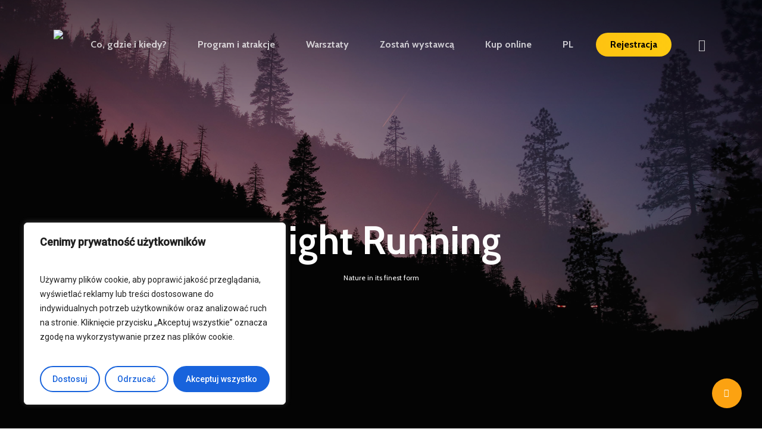

--- FILE ---
content_type: text/html; charset=UTF-8
request_url: https://targiolsztyn.pl/portfolio/night-running/
body_size: 35817
content:
<!doctype html>
<html lang="pl-PL" class="no-js">
<head>
	<meta charset="UTF-8">
	<meta name="viewport" content="width=device-width, initial-scale=1, maximum-scale=1, user-scalable=0" /><title>Night Running &#8211; Olsztyn (Hala Urania)</title>
<meta name='robots' content='max-image-preview:large' />
<link rel='dns-prefetch' href='//fonts.googleapis.com' />
<link rel="alternate" type="application/rss+xml" title="Olsztyn (Hala Urania) &raquo; Kanał z wpisami" href="https://targiolsztyn.pl/feed/" />
<link rel="alternate" type="application/rss+xml" title="Olsztyn (Hala Urania) &raquo; Kanał z komentarzami" href="https://targiolsztyn.pl/comments/feed/" />
<script type="text/javascript">
/* <![CDATA[ */
window._wpemojiSettings = {"baseUrl":"https:\/\/s.w.org\/images\/core\/emoji\/15.0.3\/72x72\/","ext":".png","svgUrl":"https:\/\/s.w.org\/images\/core\/emoji\/15.0.3\/svg\/","svgExt":".svg","source":{"concatemoji":"https:\/\/targiolsztyn.pl\/wp-includes\/js\/wp-emoji-release.min.js?ver=6.6.2"}};
/*! This file is auto-generated */
!function(i,n){var o,s,e;function c(e){try{var t={supportTests:e,timestamp:(new Date).valueOf()};sessionStorage.setItem(o,JSON.stringify(t))}catch(e){}}function p(e,t,n){e.clearRect(0,0,e.canvas.width,e.canvas.height),e.fillText(t,0,0);var t=new Uint32Array(e.getImageData(0,0,e.canvas.width,e.canvas.height).data),r=(e.clearRect(0,0,e.canvas.width,e.canvas.height),e.fillText(n,0,0),new Uint32Array(e.getImageData(0,0,e.canvas.width,e.canvas.height).data));return t.every(function(e,t){return e===r[t]})}function u(e,t,n){switch(t){case"flag":return n(e,"\ud83c\udff3\ufe0f\u200d\u26a7\ufe0f","\ud83c\udff3\ufe0f\u200b\u26a7\ufe0f")?!1:!n(e,"\ud83c\uddfa\ud83c\uddf3","\ud83c\uddfa\u200b\ud83c\uddf3")&&!n(e,"\ud83c\udff4\udb40\udc67\udb40\udc62\udb40\udc65\udb40\udc6e\udb40\udc67\udb40\udc7f","\ud83c\udff4\u200b\udb40\udc67\u200b\udb40\udc62\u200b\udb40\udc65\u200b\udb40\udc6e\u200b\udb40\udc67\u200b\udb40\udc7f");case"emoji":return!n(e,"\ud83d\udc26\u200d\u2b1b","\ud83d\udc26\u200b\u2b1b")}return!1}function f(e,t,n){var r="undefined"!=typeof WorkerGlobalScope&&self instanceof WorkerGlobalScope?new OffscreenCanvas(300,150):i.createElement("canvas"),a=r.getContext("2d",{willReadFrequently:!0}),o=(a.textBaseline="top",a.font="600 32px Arial",{});return e.forEach(function(e){o[e]=t(a,e,n)}),o}function t(e){var t=i.createElement("script");t.src=e,t.defer=!0,i.head.appendChild(t)}"undefined"!=typeof Promise&&(o="wpEmojiSettingsSupports",s=["flag","emoji"],n.supports={everything:!0,everythingExceptFlag:!0},e=new Promise(function(e){i.addEventListener("DOMContentLoaded",e,{once:!0})}),new Promise(function(t){var n=function(){try{var e=JSON.parse(sessionStorage.getItem(o));if("object"==typeof e&&"number"==typeof e.timestamp&&(new Date).valueOf()<e.timestamp+604800&&"object"==typeof e.supportTests)return e.supportTests}catch(e){}return null}();if(!n){if("undefined"!=typeof Worker&&"undefined"!=typeof OffscreenCanvas&&"undefined"!=typeof URL&&URL.createObjectURL&&"undefined"!=typeof Blob)try{var e="postMessage("+f.toString()+"("+[JSON.stringify(s),u.toString(),p.toString()].join(",")+"));",r=new Blob([e],{type:"text/javascript"}),a=new Worker(URL.createObjectURL(r),{name:"wpTestEmojiSupports"});return void(a.onmessage=function(e){c(n=e.data),a.terminate(),t(n)})}catch(e){}c(n=f(s,u,p))}t(n)}).then(function(e){for(var t in e)n.supports[t]=e[t],n.supports.everything=n.supports.everything&&n.supports[t],"flag"!==t&&(n.supports.everythingExceptFlag=n.supports.everythingExceptFlag&&n.supports[t]);n.supports.everythingExceptFlag=n.supports.everythingExceptFlag&&!n.supports.flag,n.DOMReady=!1,n.readyCallback=function(){n.DOMReady=!0}}).then(function(){return e}).then(function(){var e;n.supports.everything||(n.readyCallback(),(e=n.source||{}).concatemoji?t(e.concatemoji):e.wpemoji&&e.twemoji&&(t(e.twemoji),t(e.wpemoji)))}))}((window,document),window._wpemojiSettings);
/* ]]> */
</script>

<link rel='stylesheet' id='formidable-css' href='https://targiolsztyn.pl/wp-content/plugins/formidable/css/formidableforms.css?ver=1028654' type='text/css' media='all' />
<style id='wp-emoji-styles-inline-css' type='text/css'>

	img.wp-smiley, img.emoji {
		display: inline !important;
		border: none !important;
		box-shadow: none !important;
		height: 1em !important;
		width: 1em !important;
		margin: 0 0.07em !important;
		vertical-align: -0.1em !important;
		background: none !important;
		padding: 0 !important;
	}
</style>
<link rel='stylesheet' id='wp-block-library-css' href='https://targiolsztyn.pl/wp-includes/css/dist/block-library/style.min.css?ver=6.6.2' type='text/css' media='all' />
<style id='classic-theme-styles-inline-css' type='text/css'>
/*! This file is auto-generated */
.wp-block-button__link{color:#fff;background-color:#32373c;border-radius:9999px;box-shadow:none;text-decoration:none;padding:calc(.667em + 2px) calc(1.333em + 2px);font-size:1.125em}.wp-block-file__button{background:#32373c;color:#fff;text-decoration:none}
</style>
<style id='global-styles-inline-css' type='text/css'>
:root{--wp--preset--aspect-ratio--square: 1;--wp--preset--aspect-ratio--4-3: 4/3;--wp--preset--aspect-ratio--3-4: 3/4;--wp--preset--aspect-ratio--3-2: 3/2;--wp--preset--aspect-ratio--2-3: 2/3;--wp--preset--aspect-ratio--16-9: 16/9;--wp--preset--aspect-ratio--9-16: 9/16;--wp--preset--color--black: #000000;--wp--preset--color--cyan-bluish-gray: #abb8c3;--wp--preset--color--white: #ffffff;--wp--preset--color--pale-pink: #f78da7;--wp--preset--color--vivid-red: #cf2e2e;--wp--preset--color--luminous-vivid-orange: #ff6900;--wp--preset--color--luminous-vivid-amber: #fcb900;--wp--preset--color--light-green-cyan: #7bdcb5;--wp--preset--color--vivid-green-cyan: #00d084;--wp--preset--color--pale-cyan-blue: #8ed1fc;--wp--preset--color--vivid-cyan-blue: #0693e3;--wp--preset--color--vivid-purple: #9b51e0;--wp--preset--gradient--vivid-cyan-blue-to-vivid-purple: linear-gradient(135deg,rgba(6,147,227,1) 0%,rgb(155,81,224) 100%);--wp--preset--gradient--light-green-cyan-to-vivid-green-cyan: linear-gradient(135deg,rgb(122,220,180) 0%,rgb(0,208,130) 100%);--wp--preset--gradient--luminous-vivid-amber-to-luminous-vivid-orange: linear-gradient(135deg,rgba(252,185,0,1) 0%,rgba(255,105,0,1) 100%);--wp--preset--gradient--luminous-vivid-orange-to-vivid-red: linear-gradient(135deg,rgba(255,105,0,1) 0%,rgb(207,46,46) 100%);--wp--preset--gradient--very-light-gray-to-cyan-bluish-gray: linear-gradient(135deg,rgb(238,238,238) 0%,rgb(169,184,195) 100%);--wp--preset--gradient--cool-to-warm-spectrum: linear-gradient(135deg,rgb(74,234,220) 0%,rgb(151,120,209) 20%,rgb(207,42,186) 40%,rgb(238,44,130) 60%,rgb(251,105,98) 80%,rgb(254,248,76) 100%);--wp--preset--gradient--blush-light-purple: linear-gradient(135deg,rgb(255,206,236) 0%,rgb(152,150,240) 100%);--wp--preset--gradient--blush-bordeaux: linear-gradient(135deg,rgb(254,205,165) 0%,rgb(254,45,45) 50%,rgb(107,0,62) 100%);--wp--preset--gradient--luminous-dusk: linear-gradient(135deg,rgb(255,203,112) 0%,rgb(199,81,192) 50%,rgb(65,88,208) 100%);--wp--preset--gradient--pale-ocean: linear-gradient(135deg,rgb(255,245,203) 0%,rgb(182,227,212) 50%,rgb(51,167,181) 100%);--wp--preset--gradient--electric-grass: linear-gradient(135deg,rgb(202,248,128) 0%,rgb(113,206,126) 100%);--wp--preset--gradient--midnight: linear-gradient(135deg,rgb(2,3,129) 0%,rgb(40,116,252) 100%);--wp--preset--font-size--small: 13px;--wp--preset--font-size--medium: 20px;--wp--preset--font-size--large: 36px;--wp--preset--font-size--x-large: 42px;--wp--preset--font-family--inter: "Inter", sans-serif;--wp--preset--font-family--cardo: Cardo;--wp--preset--spacing--20: 0.44rem;--wp--preset--spacing--30: 0.67rem;--wp--preset--spacing--40: 1rem;--wp--preset--spacing--50: 1.5rem;--wp--preset--spacing--60: 2.25rem;--wp--preset--spacing--70: 3.38rem;--wp--preset--spacing--80: 5.06rem;--wp--preset--shadow--natural: 6px 6px 9px rgba(0, 0, 0, 0.2);--wp--preset--shadow--deep: 12px 12px 50px rgba(0, 0, 0, 0.4);--wp--preset--shadow--sharp: 6px 6px 0px rgba(0, 0, 0, 0.2);--wp--preset--shadow--outlined: 6px 6px 0px -3px rgba(255, 255, 255, 1), 6px 6px rgba(0, 0, 0, 1);--wp--preset--shadow--crisp: 6px 6px 0px rgba(0, 0, 0, 1);}:where(.is-layout-flex){gap: 0.5em;}:where(.is-layout-grid){gap: 0.5em;}body .is-layout-flex{display: flex;}.is-layout-flex{flex-wrap: wrap;align-items: center;}.is-layout-flex > :is(*, div){margin: 0;}body .is-layout-grid{display: grid;}.is-layout-grid > :is(*, div){margin: 0;}:where(.wp-block-columns.is-layout-flex){gap: 2em;}:where(.wp-block-columns.is-layout-grid){gap: 2em;}:where(.wp-block-post-template.is-layout-flex){gap: 1.25em;}:where(.wp-block-post-template.is-layout-grid){gap: 1.25em;}.has-black-color{color: var(--wp--preset--color--black) !important;}.has-cyan-bluish-gray-color{color: var(--wp--preset--color--cyan-bluish-gray) !important;}.has-white-color{color: var(--wp--preset--color--white) !important;}.has-pale-pink-color{color: var(--wp--preset--color--pale-pink) !important;}.has-vivid-red-color{color: var(--wp--preset--color--vivid-red) !important;}.has-luminous-vivid-orange-color{color: var(--wp--preset--color--luminous-vivid-orange) !important;}.has-luminous-vivid-amber-color{color: var(--wp--preset--color--luminous-vivid-amber) !important;}.has-light-green-cyan-color{color: var(--wp--preset--color--light-green-cyan) !important;}.has-vivid-green-cyan-color{color: var(--wp--preset--color--vivid-green-cyan) !important;}.has-pale-cyan-blue-color{color: var(--wp--preset--color--pale-cyan-blue) !important;}.has-vivid-cyan-blue-color{color: var(--wp--preset--color--vivid-cyan-blue) !important;}.has-vivid-purple-color{color: var(--wp--preset--color--vivid-purple) !important;}.has-black-background-color{background-color: var(--wp--preset--color--black) !important;}.has-cyan-bluish-gray-background-color{background-color: var(--wp--preset--color--cyan-bluish-gray) !important;}.has-white-background-color{background-color: var(--wp--preset--color--white) !important;}.has-pale-pink-background-color{background-color: var(--wp--preset--color--pale-pink) !important;}.has-vivid-red-background-color{background-color: var(--wp--preset--color--vivid-red) !important;}.has-luminous-vivid-orange-background-color{background-color: var(--wp--preset--color--luminous-vivid-orange) !important;}.has-luminous-vivid-amber-background-color{background-color: var(--wp--preset--color--luminous-vivid-amber) !important;}.has-light-green-cyan-background-color{background-color: var(--wp--preset--color--light-green-cyan) !important;}.has-vivid-green-cyan-background-color{background-color: var(--wp--preset--color--vivid-green-cyan) !important;}.has-pale-cyan-blue-background-color{background-color: var(--wp--preset--color--pale-cyan-blue) !important;}.has-vivid-cyan-blue-background-color{background-color: var(--wp--preset--color--vivid-cyan-blue) !important;}.has-vivid-purple-background-color{background-color: var(--wp--preset--color--vivid-purple) !important;}.has-black-border-color{border-color: var(--wp--preset--color--black) !important;}.has-cyan-bluish-gray-border-color{border-color: var(--wp--preset--color--cyan-bluish-gray) !important;}.has-white-border-color{border-color: var(--wp--preset--color--white) !important;}.has-pale-pink-border-color{border-color: var(--wp--preset--color--pale-pink) !important;}.has-vivid-red-border-color{border-color: var(--wp--preset--color--vivid-red) !important;}.has-luminous-vivid-orange-border-color{border-color: var(--wp--preset--color--luminous-vivid-orange) !important;}.has-luminous-vivid-amber-border-color{border-color: var(--wp--preset--color--luminous-vivid-amber) !important;}.has-light-green-cyan-border-color{border-color: var(--wp--preset--color--light-green-cyan) !important;}.has-vivid-green-cyan-border-color{border-color: var(--wp--preset--color--vivid-green-cyan) !important;}.has-pale-cyan-blue-border-color{border-color: var(--wp--preset--color--pale-cyan-blue) !important;}.has-vivid-cyan-blue-border-color{border-color: var(--wp--preset--color--vivid-cyan-blue) !important;}.has-vivid-purple-border-color{border-color: var(--wp--preset--color--vivid-purple) !important;}.has-vivid-cyan-blue-to-vivid-purple-gradient-background{background: var(--wp--preset--gradient--vivid-cyan-blue-to-vivid-purple) !important;}.has-light-green-cyan-to-vivid-green-cyan-gradient-background{background: var(--wp--preset--gradient--light-green-cyan-to-vivid-green-cyan) !important;}.has-luminous-vivid-amber-to-luminous-vivid-orange-gradient-background{background: var(--wp--preset--gradient--luminous-vivid-amber-to-luminous-vivid-orange) !important;}.has-luminous-vivid-orange-to-vivid-red-gradient-background{background: var(--wp--preset--gradient--luminous-vivid-orange-to-vivid-red) !important;}.has-very-light-gray-to-cyan-bluish-gray-gradient-background{background: var(--wp--preset--gradient--very-light-gray-to-cyan-bluish-gray) !important;}.has-cool-to-warm-spectrum-gradient-background{background: var(--wp--preset--gradient--cool-to-warm-spectrum) !important;}.has-blush-light-purple-gradient-background{background: var(--wp--preset--gradient--blush-light-purple) !important;}.has-blush-bordeaux-gradient-background{background: var(--wp--preset--gradient--blush-bordeaux) !important;}.has-luminous-dusk-gradient-background{background: var(--wp--preset--gradient--luminous-dusk) !important;}.has-pale-ocean-gradient-background{background: var(--wp--preset--gradient--pale-ocean) !important;}.has-electric-grass-gradient-background{background: var(--wp--preset--gradient--electric-grass) !important;}.has-midnight-gradient-background{background: var(--wp--preset--gradient--midnight) !important;}.has-small-font-size{font-size: var(--wp--preset--font-size--small) !important;}.has-medium-font-size{font-size: var(--wp--preset--font-size--medium) !important;}.has-large-font-size{font-size: var(--wp--preset--font-size--large) !important;}.has-x-large-font-size{font-size: var(--wp--preset--font-size--x-large) !important;}
:where(.wp-block-post-template.is-layout-flex){gap: 1.25em;}:where(.wp-block-post-template.is-layout-grid){gap: 1.25em;}
:where(.wp-block-columns.is-layout-flex){gap: 2em;}:where(.wp-block-columns.is-layout-grid){gap: 2em;}
:root :where(.wp-block-pullquote){font-size: 1.5em;line-height: 1.6;}
</style>
<link rel='stylesheet' id='lswssp-public-css-css' href='https://targiolsztyn.pl/wp-content/plugins/logo-showcase-with-slick-slider/assets/css/lswss-public.css?ver=3.2.8' type='text/css' media='all' />
<link rel='stylesheet' id='contact-form-7-css' href='https://targiolsztyn.pl/wp-content/plugins/contact-form-7/includes/css/styles.css?ver=6.0.1' type='text/css' media='all' />
<link rel='stylesheet' id='wpcdt-public-css-css' href='https://targiolsztyn.pl/wp-content/plugins/countdown-timer-ultimate/assets/css/wpcdt-public.css?ver=2.6.2' type='text/css' media='all' />
<link rel='stylesheet' id='nectar-portfolio-css' href='https://targiolsztyn.pl/wp-content/plugins/salient-portfolio/css/portfolio.css?ver=1.7.5' type='text/css' media='all' />
<link rel='stylesheet' id='salient-social-css' href='https://targiolsztyn.pl/wp-content/plugins/salient-social/css/style.css?ver=1.2.3' type='text/css' media='all' />
<style id='salient-social-inline-css' type='text/css'>

  .sharing-default-minimal .nectar-love.loved,
  body .nectar-social[data-color-override="override"].fixed > a:before, 
  body .nectar-social[data-color-override="override"].fixed .nectar-social-inner a,
  .sharing-default-minimal .nectar-social[data-color-override="override"] .nectar-social-inner a:hover,
  .nectar-social.vertical[data-color-override="override"] .nectar-social-inner a:hover {
    background-color: #fca211;
  }
  .nectar-social.hover .nectar-love.loved,
  .nectar-social.hover > .nectar-love-button a:hover,
  .nectar-social[data-color-override="override"].hover > div a:hover,
  #single-below-header .nectar-social[data-color-override="override"].hover > div a:hover,
  .nectar-social[data-color-override="override"].hover .share-btn:hover,
  .sharing-default-minimal .nectar-social[data-color-override="override"] .nectar-social-inner a {
    border-color: #fca211;
  }
  #single-below-header .nectar-social.hover .nectar-love.loved i,
  #single-below-header .nectar-social.hover[data-color-override="override"] a:hover,
  #single-below-header .nectar-social.hover[data-color-override="override"] a:hover i,
  #single-below-header .nectar-social.hover .nectar-love-button a:hover i,
  .nectar-love:hover i,
  .hover .nectar-love:hover .total_loves,
  .nectar-love.loved i,
  .nectar-social.hover .nectar-love.loved .total_loves,
  .nectar-social.hover .share-btn:hover, 
  .nectar-social[data-color-override="override"].hover .nectar-social-inner a:hover,
  .nectar-social[data-color-override="override"].hover > div:hover span,
  .sharing-default-minimal .nectar-social[data-color-override="override"] .nectar-social-inner a:not(:hover) i,
  .sharing-default-minimal .nectar-social[data-color-override="override"] .nectar-social-inner a:not(:hover) {
    color: #fca211;
  }
</style>
<link rel='stylesheet' id='woocommerce-layout-css' href='https://targiolsztyn.pl/wp-content/plugins/woocommerce/assets/css/woocommerce-layout.css?ver=9.4.3' type='text/css' media='all' />
<link rel='stylesheet' id='woocommerce-smallscreen-css' href='https://targiolsztyn.pl/wp-content/plugins/woocommerce/assets/css/woocommerce-smallscreen.css?ver=9.4.3' type='text/css' media='only screen and (max-width: 768px)' />
<link rel='stylesheet' id='woocommerce-general-css' href='https://targiolsztyn.pl/wp-content/plugins/woocommerce/assets/css/woocommerce.css?ver=9.4.3' type='text/css' media='all' />
<style id='woocommerce-inline-inline-css' type='text/css'>
.woocommerce form .form-row .required { visibility: visible; }
</style>
<link rel='stylesheet' id='font-awesome-css' href='https://targiolsztyn.pl/wp-content/themes/salient/css/font-awesome-legacy.min.css?ver=4.7.1' type='text/css' media='all' />
<link rel='stylesheet' id='salient-grid-system-css' href='https://targiolsztyn.pl/wp-content/themes/salient/css/build/grid-system.css?ver=16.0.5' type='text/css' media='all' />
<link rel='stylesheet' id='main-styles-css' href='https://targiolsztyn.pl/wp-content/themes/salient/css/build/style.css?ver=16.0.5' type='text/css' media='all' />
<style id='main-styles-inline-css' type='text/css'>

		@font-face{
		     font-family:'Open Sans';
		     src:url('https://targiolsztyn.pl/wp-content/themes/salient/css/fonts/OpenSans-Light.woff') format('woff');
		     font-weight:300;
		     font-style:normal; 
		}
		 @font-face{
		     font-family:'Open Sans';
		     src:url('https://targiolsztyn.pl/wp-content/themes/salient/css/fonts/OpenSans-Regular.woff') format('woff');
		     font-weight:400;
		     font-style:normal; 
		}
		 @font-face{
		     font-family:'Open Sans';
		     src:url('https://targiolsztyn.pl/wp-content/themes/salient/css/fonts/OpenSans-SemiBold.woff') format('woff');
		     font-weight:600;
		     font-style:normal; 
		}
		 @font-face{
		     font-family:'Open Sans';
		     src:url('https://targiolsztyn.pl/wp-content/themes/salient/css/fonts/OpenSans-Bold.woff') format('woff');
		     font-weight:700;
		     font-style:normal; 
		}
</style>
<link rel='stylesheet' id='nectar-header-layout-centered-menu-css' href='https://targiolsztyn.pl/wp-content/themes/salient/css/build/header/header-layout-centered-menu.css?ver=16.0.5' type='text/css' media='all' />
<link rel='stylesheet' id='nectar-single-styles-css' href='https://targiolsztyn.pl/wp-content/themes/salient/css/build/single.css?ver=16.0.5' type='text/css' media='all' />
<link rel='stylesheet' id='nectar-element-testimonial-css' href='https://targiolsztyn.pl/wp-content/themes/salient/css/build/elements/element-testimonial.css?ver=16.0.5' type='text/css' media='all' />
<link rel='stylesheet' id='nectar-element-fancy-unordered-list-css' href='https://targiolsztyn.pl/wp-content/themes/salient/css/build/elements/element-fancy-unordered-list.css?ver=16.0.5' type='text/css' media='all' />
<link rel='stylesheet' id='nectar-element-recent-posts-css' href='https://targiolsztyn.pl/wp-content/themes/salient/css/build/elements/element-recent-posts.css?ver=16.0.5' type='text/css' media='all' />
<link rel='stylesheet' id='nectar-cf7-css' href='https://targiolsztyn.pl/wp-content/themes/salient/css/build/third-party/cf7.css?ver=16.0.5' type='text/css' media='all' />
<link rel='stylesheet' id='responsive-css' href='https://targiolsztyn.pl/wp-content/themes/salient/css/build/responsive.css?ver=16.0.5' type='text/css' media='all' />
<link rel='stylesheet' id='nectar-product-style-classic-css' href='https://targiolsztyn.pl/wp-content/themes/salient/css/build/third-party/woocommerce/product-style-classic.css?ver=16.0.5' type='text/css' media='all' />
<link rel='stylesheet' id='woocommerce-css' href='https://targiolsztyn.pl/wp-content/themes/salient/css/build/woocommerce.css?ver=16.0.5' type='text/css' media='all' />
<link rel='stylesheet' id='nectar-flickity-css' href='https://targiolsztyn.pl/wp-content/themes/salient/css/build/plugins/flickity.css?ver=16.0.5' type='text/css' media='all' />
<link rel='stylesheet' id='skin-material-css' href='https://targiolsztyn.pl/wp-content/themes/salient/css/build/skin-material.css?ver=16.0.5' type='text/css' media='all' />
<link rel='stylesheet' id='salient-wp-menu-dynamic-css' href='https://targiolsztyn.pl/wp-content/uploads/salient/menu-dynamic.css?ver=43887' type='text/css' media='all' />
<link rel='stylesheet' id='smartcountdown-counter-style-css' href='https://targiolsztyn.pl/wp-content/plugins/smart-countdown-fx/css/smartcountdown.css?ver=6.6.2' type='text/css' media='all' />
<link rel='stylesheet' id='nectar-widget-posts-css' href='https://targiolsztyn.pl/wp-content/themes/salient/css/build/elements/widget-nectar-posts.css?ver=16.0.5' type='text/css' media='all' />
<link rel='stylesheet' id='dynamic-css-css' href='https://targiolsztyn.pl/wp-content/themes/salient/css/salient-dynamic-styles.css?ver=97901' type='text/css' media='all' />
<style id='dynamic-css-inline-css' type='text/css'>
#page-header-bg.fullscreen-header,#page-header-wrap.fullscreen-header{width:100%;position:relative;transition:none;-webkit-transition:none;z-index:2}#page-header-wrap.fullscreen-header{background-color:#2b2b2b}#page-header-bg.fullscreen-header .span_6{opacity:1}#page-header-bg.fullscreen-header[data-alignment-v="middle"] .span_6{top:50%!important}.default-blog-title.fullscreen-header{position:relative}@media only screen and (min-width :1px) and (max-width :999px){#page-header-bg[data-parallax="1"][data-alignment-v="middle"].fullscreen-header .span_6{-webkit-transform:translateY(-50%)!important;transform:translateY(-50%)!important;}#page-header-bg[data-parallax="1"][data-alignment-v="middle"].fullscreen-header .nectar-particles .span_6{-webkit-transform:none!important;transform:none!important;}#page-header-bg.fullscreen-header .row{top:0!important;}}body.material #page-header-bg.fullscreen-header .inner-wrap >a:hover{box-shadow:0 10px 24px rgba(0,0,0,0.15);}#page-header-bg.fullscreen-header .author-section .meta-category{display:block;}#page-header-bg.fullscreen-header .author-section .meta-category a,#page-header-bg.fullscreen-header .author-section,#page-header-bg.fullscreen-header .meta-author img{display:inline-block}#page-header-bg h1{padding-top:5px;padding-bottom:5px}.single-post #page-header-bg.fullscreen-header h1{margin:0 auto;}#page-header-bg.fullscreen-header .author-section{width:auto}#page-header-bg.fullscreen-header .author-section .avatar-post-info,#page-header-bg.fullscreen-header .author-section .meta-author{text-align:center}#page-header-bg.fullscreen-header .author-section .avatar-post-info{margin-top:13px;margin-left:0}#page-header-bg.fullscreen-header .author-section .meta-author{top:0}#page-header-bg.fullscreen-header .author-section{margin-top:25px}#page-header-bg.fullscreen-header .author-section .meta-author{display:block;float:none}.single-post #page-header-bg.fullscreen-header,.single-post #single-below-header.fullscreen-header{background-color:#f6f6f6}.single-post #single-below-header.fullscreen-header{border-top:1px solid #DDD;border-bottom:none!important}.page-header-overlay-color[data-overlay-opacity="0.4"]:after{opacity:0.4;}.no-rgba #header-space{display:none;}@media only screen and (max-width:999px){body #header-space[data-header-mobile-fixed="1"]{display:none;}#header-outer[data-mobile-fixed="false"]{position:absolute;}}@media only screen and (max-width:999px){body:not(.nectar-no-flex-height) #header-space[data-secondary-header-display="full"]:not([data-header-mobile-fixed="false"]){display:block!important;margin-bottom:-50px;}#header-space[data-secondary-header-display="full"][data-header-mobile-fixed="false"]{display:none;}}@media only screen and (min-width:1000px){#header-space{display:none;}.nectar-slider-wrap.first-section,.parallax_slider_outer.first-section,.full-width-content.first-section,.parallax_slider_outer.first-section .swiper-slide .content,.nectar-slider-wrap.first-section .swiper-slide .content,#page-header-bg,.nder-page-header,#page-header-wrap,.full-width-section.first-section{margin-top:0!important;}body #page-header-bg,body #page-header-wrap{height:150px;}body #search-outer{z-index:100000;}}@media only screen and (min-width:1000px){#page-header-wrap.fullscreen-header,#page-header-wrap.fullscreen-header #page-header-bg,html:not(.nectar-box-roll-loaded) .nectar-box-roll > #page-header-bg.fullscreen-header,.nectar_fullscreen_zoom_recent_projects,#nectar_fullscreen_rows:not(.afterLoaded) > div{height:100vh;}.wpb_row.vc_row-o-full-height.top-level,.wpb_row.vc_row-o-full-height.top-level > .col.span_12{min-height:100vh;}#page-header-bg[data-alignment-v="middle"] .span_6 .inner-wrap,#page-header-bg[data-alignment-v="top"] .span_6 .inner-wrap,.blog-archive-header.color-bg .container{padding-top:125px;}#page-header-wrap.container #page-header-bg .span_6 .inner-wrap{padding-top:0;}.nectar-slider-wrap[data-fullscreen="true"]:not(.loaded),.nectar-slider-wrap[data-fullscreen="true"]:not(.loaded) .swiper-container{height:calc(100vh + 2px)!important;}.admin-bar .nectar-slider-wrap[data-fullscreen="true"]:not(.loaded),.admin-bar .nectar-slider-wrap[data-fullscreen="true"]:not(.loaded) .swiper-container{height:calc(100vh - 30px)!important;}}@media only screen and (max-width:999px){#page-header-bg[data-alignment-v="middle"]:not(.fullscreen-header) .span_6 .inner-wrap,#page-header-bg[data-alignment-v="top"] .span_6 .inner-wrap,.blog-archive-header.color-bg .container{padding-top:34px;}.vc_row.top-level.full-width-section:not(.full-width-ns) > .span_12,#page-header-bg[data-alignment-v="bottom"] .span_6 .inner-wrap{padding-top:24px;}}@media only screen and (max-width:690px){.vc_row.top-level.full-width-section:not(.full-width-ns) > .span_12{padding-top:34px;}.vc_row.top-level.full-width-content .nectar-recent-posts-single_featured .recent-post-container > .inner-wrap{padding-top:24px;}}@media only screen and (max-width:999px){.full-width-ns .nectar-slider-wrap .swiper-slide[data-y-pos="middle"] .content,.full-width-ns .nectar-slider-wrap .swiper-slide[data-y-pos="top"] .content{padding-top:30px;}}@media only screen and (max-width:999px){.using-mobile-browser #page-header-wrap.fullscreen-header,.using-mobile-browser #page-header-wrap.fullscreen-header #page-header-bg{height:calc(100vh - 76px);}.using-mobile-browser #nectar_fullscreen_rows:not(.afterLoaded):not([data-mobile-disable="on"]) > div{height:calc(100vh - 76px);}.using-mobile-browser .wpb_row.vc_row-o-full-height.top-level,.using-mobile-browser .wpb_row.vc_row-o-full-height.top-level > .col.span_12,[data-permanent-transparent="1"].using-mobile-browser .wpb_row.vc_row-o-full-height.top-level,[data-permanent-transparent="1"].using-mobile-browser .wpb_row.vc_row-o-full-height.top-level > .col.span_12{min-height:calc(100vh - 76px);}#page-header-wrap.fullscreen-header,#page-header-wrap.fullscreen-header #page-header-bg,html:not(.nectar-box-roll-loaded) .nectar-box-roll > #page-header-bg.fullscreen-header,.nectar_fullscreen_zoom_recent_projects,.nectar-slider-wrap[data-fullscreen="true"]:not(.loaded),.nectar-slider-wrap[data-fullscreen="true"]:not(.loaded) .swiper-container,#nectar_fullscreen_rows:not(.afterLoaded):not([data-mobile-disable="on"]) > div{height:calc(100vh - 1px);}.wpb_row.vc_row-o-full-height.top-level,.wpb_row.vc_row-o-full-height.top-level > .col.span_12{min-height:calc(100vh - 1px);}body[data-transparent-header="false"] #ajax-content-wrap.no-scroll{min-height:calc(100vh - 1px);height:calc(100vh - 1px);}}.post-type-archive-product.woocommerce .container-wrap,.tax-product_cat.woocommerce .container-wrap{background-color:#ffffff;}.woocommerce.single-product #single-meta{position:relative!important;top:0!important;margin:0;left:8px;height:auto;}.woocommerce.single-product #single-meta:after{display:block;content:" ";clear:both;height:1px;}.woocommerce ul.products li.product.material,.woocommerce-page ul.products li.product.material{background-color:#ffffff;}.woocommerce ul.products li.product.minimal .product-wrap,.woocommerce ul.products li.product.minimal .background-color-expand,.woocommerce-page ul.products li.product.minimal .product-wrap,.woocommerce-page ul.products li.product.minimal .background-color-expand{background-color:#ffffff;}body .container-wrap .vc_row-fluid[data-column-margin="90px"] > .span_12,body .container-wrap .vc_row-fluid[data-column-margin="90px"] .full-page-inner > .container > .span_12,body .container-wrap .vc_row-fluid[data-column-margin="90px"] .full-page-inner > .span_12{margin-left:-45px;margin-right:-45px;}body .container-wrap .vc_row-fluid[data-column-margin="90px"] .wpb_column:not(.child_column),body .container-wrap .inner_row[data-column-margin="90px"] .child_column{padding-left:45px;padding-right:45px;}.container-wrap .vc_row-fluid[data-column-margin="90px"].full-width-content > .span_12,.container-wrap .vc_row-fluid[data-column-margin="90px"].full-width-content .full-page-inner > .span_12{margin-left:0;margin-right:0;padding-left:45px;padding-right:45px;}.single-portfolio #full_width_portfolio .vc_row-fluid[data-column-margin="90px"].full-width-content > .span_12{padding-right:45px;}@media only screen and (max-width:999px) and (min-width:690px){.vc_row-fluid[data-column-margin="90px"] > .span_12 > .one-fourths:not([class*="vc_col-xs-"]),.vc_row-fluid .vc_row-fluid.inner_row[data-column-margin="90px"] > .span_12 > .one-fourths:not([class*="vc_col-xs-"]){margin-bottom:90px;}}body .container-wrap .vc_row-fluid[data-column-margin="80px"] > .span_12,body .container-wrap .vc_row-fluid[data-column-margin="80px"] .full-page-inner > .container > .span_12,body .container-wrap .vc_row-fluid[data-column-margin="80px"] .full-page-inner > .span_12{margin-left:-40px;margin-right:-40px;}body .container-wrap .vc_row-fluid[data-column-margin="80px"] .wpb_column:not(.child_column),body .container-wrap .inner_row[data-column-margin="80px"] .child_column{padding-left:40px;padding-right:40px;}.container-wrap .vc_row-fluid[data-column-margin="80px"].full-width-content > .span_12,.container-wrap .vc_row-fluid[data-column-margin="80px"].full-width-content .full-page-inner > .span_12{margin-left:0;margin-right:0;padding-left:40px;padding-right:40px;}.single-portfolio #full_width_portfolio .vc_row-fluid[data-column-margin="80px"].full-width-content > .span_12{padding-right:40px;}@media only screen and (max-width:999px) and (min-width:690px){.vc_row-fluid[data-column-margin="80px"] > .span_12 > .one-fourths:not([class*="vc_col-xs-"]),.vc_row-fluid .vc_row-fluid.inner_row[data-column-margin="80px"] > .span_12 > .one-fourths:not([class*="vc_col-xs-"]){margin-bottom:80px;}}body .container-wrap .vc_row-fluid[data-column-margin="60px"] > .span_12,body .container-wrap .vc_row-fluid[data-column-margin="60px"] .full-page-inner > .container > .span_12,body .container-wrap .vc_row-fluid[data-column-margin="60px"] .full-page-inner > .span_12{margin-left:-30px;margin-right:-30px;}body .container-wrap .vc_row-fluid[data-column-margin="60px"] .wpb_column:not(.child_column),body .container-wrap .inner_row[data-column-margin="60px"] .child_column{padding-left:30px;padding-right:30px;}.container-wrap .vc_row-fluid[data-column-margin="60px"].full-width-content > .span_12,.container-wrap .vc_row-fluid[data-column-margin="60px"].full-width-content .full-page-inner > .span_12{margin-left:0;margin-right:0;padding-left:30px;padding-right:30px;}.single-portfolio #full_width_portfolio .vc_row-fluid[data-column-margin="60px"].full-width-content > .span_12{padding-right:30px;}@media only screen and (max-width:999px) and (min-width:690px){.vc_row-fluid[data-column-margin="60px"] > .span_12 > .one-fourths:not([class*="vc_col-xs-"]),.vc_row-fluid .vc_row-fluid.inner_row[data-column-margin="60px"] > .span_12 > .one-fourths:not([class*="vc_col-xs-"]){margin-bottom:60px;}}body .container-wrap .wpb_row[data-column-margin="none"]:not(.full-width-section):not(.full-width-content){margin-bottom:0;}body .container-wrap .vc_row-fluid[data-column-margin="none"] > .span_12,body .container-wrap .vc_row-fluid[data-column-margin="none"] .full-page-inner > .container > .span_12,body .container-wrap .vc_row-fluid[data-column-margin="none"] .full-page-inner > .span_12{margin-left:0;margin-right:0;}body .container-wrap .vc_row-fluid[data-column-margin="none"] .wpb_column:not(.child_column),body .container-wrap .inner_row[data-column-margin="none"] .child_column{padding-left:0;padding-right:0;}.col.padding-1-percent > .vc_column-inner,.col.padding-1-percent > .n-sticky > .vc_column-inner{padding:calc(600px * 0.01);}@media only screen and (max-width:690px){.col.padding-1-percent > .vc_column-inner,.col.padding-1-percent > .n-sticky > .vc_column-inner{padding:calc(100vw * 0.01);}}@media only screen and (min-width:1000px){.col.padding-1-percent > .vc_column-inner,.col.padding-1-percent > .n-sticky > .vc_column-inner{padding:calc((100vw - 180px) * 0.01);}.column_container:not(.vc_col-sm-12) .col.padding-1-percent > .vc_column-inner{padding:calc((100vw - 180px) * 0.005);}}@media only screen and (min-width:1425px){.col.padding-1-percent > .vc_column-inner{padding:calc(1245px * 0.01);}.column_container:not(.vc_col-sm-12) .col.padding-1-percent > .vc_column-inner{padding:calc(1245px * 0.005);}}.full-width-content .col.padding-1-percent > .vc_column-inner{padding:calc(100vw * 0.01);}@media only screen and (max-width:999px){.full-width-content .col.padding-1-percent > .vc_column-inner{padding:calc(100vw * 0.01);}}@media only screen and (min-width:1000px){.full-width-content .column_container:not(.vc_col-sm-12) .col.padding-1-percent > .vc_column-inner{padding:calc(100vw * 0.005);}}#ajax-content-wrap .col[data-padding-pos="top"] > .vc_column-inner,#ajax-content-wrap .col[data-padding-pos="top"] > .n-sticky > .vc_column-inner{padding-right:0;padding-bottom:0;padding-left:0}.col.padding-2-percent > .vc_column-inner,.col.padding-2-percent > .n-sticky > .vc_column-inner{padding:calc(600px * 0.03);}@media only screen and (max-width:690px){.col.padding-2-percent > .vc_column-inner,.col.padding-2-percent > .n-sticky > .vc_column-inner{padding:calc(100vw * 0.03);}}@media only screen and (min-width:1000px){.col.padding-2-percent > .vc_column-inner,.col.padding-2-percent > .n-sticky > .vc_column-inner{padding:calc((100vw - 180px) * 0.02);}.column_container:not(.vc_col-sm-12) .col.padding-2-percent > .vc_column-inner{padding:calc((100vw - 180px) * 0.01);}}@media only screen and (min-width:1425px){.col.padding-2-percent > .vc_column-inner{padding:calc(1245px * 0.02);}.column_container:not(.vc_col-sm-12) .col.padding-2-percent > .vc_column-inner{padding:calc(1245px * 0.01);}}.full-width-content .col.padding-2-percent > .vc_column-inner{padding:calc(100vw * 0.02);}@media only screen and (max-width:999px){.full-width-content .col.padding-2-percent > .vc_column-inner{padding:calc(100vw * 0.03);}}@media only screen and (min-width:1000px){.full-width-content .column_container:not(.vc_col-sm-12) .col.padding-2-percent > .vc_column-inner{padding:calc(100vw * 0.01);}}body #ajax-content-wrap .col[data-padding-pos="bottom"] > .vc_column-inner,#ajax-content-wrap .col[data-padding-pos="bottom"] > .n-sticky > .vc_column-inner{padding-right:0;padding-top:0;padding-left:0}.col.padding-3-percent > .vc_column-inner,.col.padding-3-percent > .n-sticky > .vc_column-inner{padding:calc(600px * 0.03);}@media only screen and (max-width:690px){.col.padding-3-percent > .vc_column-inner,.col.padding-3-percent > .n-sticky > .vc_column-inner{padding:calc(100vw * 0.03);}}@media only screen and (min-width:1000px){.col.padding-3-percent > .vc_column-inner,.col.padding-3-percent > .n-sticky > .vc_column-inner{padding:calc((100vw - 180px) * 0.03);}.column_container:not(.vc_col-sm-12) .col.padding-3-percent > .vc_column-inner{padding:calc((100vw - 180px) * 0.015);}}@media only screen and (min-width:1425px){.col.padding-3-percent > .vc_column-inner{padding:calc(1245px * 0.03);}.column_container:not(.vc_col-sm-12) .col.padding-3-percent > .vc_column-inner{padding:calc(1245px * 0.015);}}.full-width-content .col.padding-3-percent > .vc_column-inner{padding:calc(100vw * 0.03);}@media only screen and (max-width:999px){.full-width-content .col.padding-3-percent > .vc_column-inner{padding:calc(100vw * 0.03);}}@media only screen and (min-width:1000px){.full-width-content .column_container:not(.vc_col-sm-12) .col.padding-3-percent > .vc_column-inner{padding:calc(100vw * 0.015);}}body #ajax-content-wrap .col[data-padding-pos="right"] > .vc_column-inner,#ajax-content-wrap .col[data-padding-pos="right"] > .n-sticky > .vc_column-inner{padding-left:0;padding-top:0;padding-bottom:0}.screen-reader-text,.nectar-skip-to-content:not(:focus){border:0;clip:rect(1px,1px,1px,1px);clip-path:inset(50%);height:1px;margin:-1px;overflow:hidden;padding:0;position:absolute!important;width:1px;word-wrap:normal!important;}.row .col img:not([srcset]){width:auto;}.row .col img.img-with-animation.nectar-lazy:not([srcset]){width:100%;}
.nectar-fancy-box[data-style="color_box_hover"] .inner {
    align-items: start!important;
}

.owl-carousel .team-member .position {
    min-height: 4rem;
}

.woocommerce-price-suffix {
    color: gray;
    font-weight: 300;
    font-size: 14px;
}
</style>
<link rel='stylesheet' id='redux-google-fonts-salient_redux-css' href='https://fonts.googleapis.com/css?family=Roboto%3A500%2C400%7CCabin%3A700%2C400%2C600%2C500%2C400italic&#038;subset=latin&#038;ver=6.6.2' type='text/css' media='all' />
<script type="text/javascript" id="cookie-law-info-js-extra">
/* <![CDATA[ */
var _ckyConfig = {"_ipData":[],"_assetsURL":"https:\/\/targiolsztyn.pl\/wp-content\/plugins\/cookie-law-info\/lite\/frontend\/images\/","_publicURL":"https:\/\/targiolsztyn.pl","_expiry":"365","_categories":[{"name":"niezb\u0119dny","slug":"necessary","isNecessary":true,"ccpaDoNotSell":true,"cookies":[],"active":true,"defaultConsent":{"gdpr":true,"ccpa":true}},{"name":"Funkcjonalny","slug":"functional","isNecessary":false,"ccpaDoNotSell":true,"cookies":[],"active":true,"defaultConsent":{"gdpr":false,"ccpa":false}},{"name":"Analityka","slug":"analytics","isNecessary":false,"ccpaDoNotSell":true,"cookies":[],"active":true,"defaultConsent":{"gdpr":false,"ccpa":false}},{"name":"Wyst\u0119p","slug":"performance","isNecessary":false,"ccpaDoNotSell":true,"cookies":[],"active":true,"defaultConsent":{"gdpr":false,"ccpa":false}},{"name":"Reklama","slug":"advertisement","isNecessary":false,"ccpaDoNotSell":true,"cookies":[],"active":true,"defaultConsent":{"gdpr":false,"ccpa":false}}],"_activeLaw":"gdpr","_rootDomain":"","_block":"1","_showBanner":"1","_bannerConfig":{"settings":{"type":"box","preferenceCenterType":"popup","position":"bottom-left","applicableLaw":"gdpr"},"behaviours":{"reloadBannerOnAccept":false,"loadAnalyticsByDefault":false,"animations":{"onLoad":"animate","onHide":"sticky"}},"config":{"revisitConsent":{"status":true,"tag":"revisit-consent","position":"bottom-left","meta":{"url":"#"},"styles":{"background-color":"#0056A7"},"elements":{"title":{"type":"text","tag":"revisit-consent-title","status":true,"styles":{"color":"#0056a7"}}}},"preferenceCenter":{"toggle":{"status":true,"tag":"detail-category-toggle","type":"toggle","states":{"active":{"styles":{"background-color":"#1863DC"}},"inactive":{"styles":{"background-color":"#D0D5D2"}}}}},"categoryPreview":{"status":false,"toggle":{"status":true,"tag":"detail-category-preview-toggle","type":"toggle","states":{"active":{"styles":{"background-color":"#1863DC"}},"inactive":{"styles":{"background-color":"#D0D5D2"}}}}},"videoPlaceholder":{"status":true,"styles":{"background-color":"#000000","border-color":"#000000","color":"#ffffff"}},"readMore":{"status":false,"tag":"readmore-button","type":"link","meta":{"noFollow":true,"newTab":true},"styles":{"color":"#1863DC","background-color":"transparent","border-color":"transparent"}},"auditTable":{"status":true},"optOption":{"status":true,"toggle":{"status":true,"tag":"optout-option-toggle","type":"toggle","states":{"active":{"styles":{"background-color":"#1863dc"}},"inactive":{"styles":{"background-color":"#FFFFFF"}}}}}}},"_version":"3.2.8","_logConsent":"1","_tags":[{"tag":"accept-button","styles":{"color":"#FFFFFF","background-color":"#1863DC","border-color":"#1863DC"}},{"tag":"reject-button","styles":{"color":"#1863DC","background-color":"transparent","border-color":"#1863DC"}},{"tag":"settings-button","styles":{"color":"#1863DC","background-color":"transparent","border-color":"#1863DC"}},{"tag":"readmore-button","styles":{"color":"#1863DC","background-color":"transparent","border-color":"transparent"}},{"tag":"donotsell-button","styles":{"color":"#1863DC","background-color":"transparent","border-color":"transparent"}},{"tag":"accept-button","styles":{"color":"#FFFFFF","background-color":"#1863DC","border-color":"#1863DC"}},{"tag":"revisit-consent","styles":{"background-color":"#0056A7"}}],"_shortCodes":[{"key":"cky_readmore","content":"<a href=\"#\" class=\"cky-policy\" aria-label=\"Polityka Cookie\" target=\"_blank\" rel=\"noopener\" data-cky-tag=\"readmore-button\">Polityka Cookie<\/a>","tag":"readmore-button","status":false,"attributes":{"rel":"nofollow","target":"_blank"}},{"key":"cky_show_desc","content":"<button class=\"cky-show-desc-btn\" data-cky-tag=\"show-desc-button\" aria-label=\"Poka\u017c wi\u0119cej\">Poka\u017c wi\u0119cej<\/button>","tag":"show-desc-button","status":true,"attributes":[]},{"key":"cky_hide_desc","content":"<button class=\"cky-show-desc-btn\" data-cky-tag=\"hide-desc-button\" aria-label=\"Poka\u017c mniej\">Poka\u017c mniej<\/button>","tag":"hide-desc-button","status":true,"attributes":[]},{"key":"cky_category_toggle_label","content":"[cky_{{status}}_category_label] [cky_preference_{{category_slug}}_title]","tag":"","status":true,"attributes":[]},{"key":"cky_enable_category_label","content":"W\u0142\u0105czy\u0107","tag":"","status":true,"attributes":[]},{"key":"cky_disable_category_label","content":"Wy\u0142\u0105czy\u0107","tag":"","status":true,"attributes":[]},{"key":"cky_video_placeholder","content":"<div class=\"video-placeholder-normal\" data-cky-tag=\"video-placeholder\" id=\"[UNIQUEID]\"><p class=\"video-placeholder-text-normal\" data-cky-tag=\"placeholder-title\">Prosimy o zaakceptowanie zgody na pliki cookie<\/p><\/div>","tag":"","status":true,"attributes":[]},{"key":"cky_enable_optout_label","content":"W\u0142\u0105czy\u0107","tag":"","status":true,"attributes":[]},{"key":"cky_disable_optout_label","content":"Wy\u0142\u0105czy\u0107","tag":"","status":true,"attributes":[]},{"key":"cky_optout_toggle_label","content":"[cky_{{status}}_optout_label] [cky_optout_option_title]","tag":"","status":true,"attributes":[]},{"key":"cky_optout_option_title","content":"Nie sprzedawaj i nie udost\u0119pniaj moich danych osobowych","tag":"","status":true,"attributes":[]},{"key":"cky_optout_close_label","content":"Blisko","tag":"","status":true,"attributes":[]}],"_rtl":"","_language":"pl","_providersToBlock":[]};
var _ckyStyles = {"css":".cky-overlay{background: #000000; opacity: 0.4; position: fixed; top: 0; left: 0; width: 100%; height: 100%; z-index: 99999999;}.cky-hide{display: none;}.cky-btn-revisit-wrapper{display: flex; align-items: center; justify-content: center; background: #0056a7; width: 45px; height: 45px; border-radius: 50%; position: fixed; z-index: 999999; cursor: pointer;}.cky-revisit-bottom-left{bottom: 15px; left: 15px;}.cky-revisit-bottom-right{bottom: 15px; right: 15px;}.cky-btn-revisit-wrapper .cky-btn-revisit{display: flex; align-items: center; justify-content: center; background: none; border: none; cursor: pointer; position: relative; margin: 0; padding: 0;}.cky-btn-revisit-wrapper .cky-btn-revisit img{max-width: fit-content; margin: 0; height: 30px; width: 30px;}.cky-revisit-bottom-left:hover::before{content: attr(data-tooltip); position: absolute; background: #4e4b66; color: #ffffff; left: calc(100% + 7px); font-size: 12px; line-height: 16px; width: max-content; padding: 4px 8px; border-radius: 4px;}.cky-revisit-bottom-left:hover::after{position: absolute; content: \"\"; border: 5px solid transparent; left: calc(100% + 2px); border-left-width: 0; border-right-color: #4e4b66;}.cky-revisit-bottom-right:hover::before{content: attr(data-tooltip); position: absolute; background: #4e4b66; color: #ffffff; right: calc(100% + 7px); font-size: 12px; line-height: 16px; width: max-content; padding: 4px 8px; border-radius: 4px;}.cky-revisit-bottom-right:hover::after{position: absolute; content: \"\"; border: 5px solid transparent; right: calc(100% + 2px); border-right-width: 0; border-left-color: #4e4b66;}.cky-revisit-hide{display: none;}.cky-consent-container{position: fixed; width: 440px; box-sizing: border-box; z-index: 9999999; border-radius: 6px;}.cky-consent-container .cky-consent-bar{background: #ffffff; border: 1px solid; padding: 20px 26px; box-shadow: 0 -1px 10px 0 #acabab4d; border-radius: 6px;}.cky-box-bottom-left{bottom: 40px; left: 40px;}.cky-box-bottom-right{bottom: 40px; right: 40px;}.cky-box-top-left{top: 40px; left: 40px;}.cky-box-top-right{top: 40px; right: 40px;}.cky-custom-brand-logo-wrapper .cky-custom-brand-logo{width: 100px; height: auto; margin: 0 0 12px 0;}.cky-notice .cky-title{color: #212121; font-weight: 700; font-size: 18px; line-height: 24px; margin: 0 0 12px 0;}.cky-notice-des *,.cky-preference-content-wrapper *,.cky-accordion-header-des *,.cky-gpc-wrapper .cky-gpc-desc *{font-size: 14px;}.cky-notice-des{color: #212121; font-size: 14px; line-height: 24px; font-weight: 400;}.cky-notice-des img{height: 25px; width: 25px;}.cky-consent-bar .cky-notice-des p,.cky-gpc-wrapper .cky-gpc-desc p,.cky-preference-body-wrapper .cky-preference-content-wrapper p,.cky-accordion-header-wrapper .cky-accordion-header-des p,.cky-cookie-des-table li div:last-child p{color: inherit; margin-top: 0; overflow-wrap: break-word;}.cky-notice-des P:last-child,.cky-preference-content-wrapper p:last-child,.cky-cookie-des-table li div:last-child p:last-child,.cky-gpc-wrapper .cky-gpc-desc p:last-child{margin-bottom: 0;}.cky-notice-des a.cky-policy,.cky-notice-des button.cky-policy{font-size: 14px; color: #1863dc; white-space: nowrap; cursor: pointer; background: transparent; border: 1px solid; text-decoration: underline;}.cky-notice-des button.cky-policy{padding: 0;}.cky-notice-des a.cky-policy:focus-visible,.cky-notice-des button.cky-policy:focus-visible,.cky-preference-content-wrapper .cky-show-desc-btn:focus-visible,.cky-accordion-header .cky-accordion-btn:focus-visible,.cky-preference-header .cky-btn-close:focus-visible,.cky-switch input[type=\"checkbox\"]:focus-visible,.cky-footer-wrapper a:focus-visible,.cky-btn:focus-visible{outline: 2px solid #1863dc; outline-offset: 2px;}.cky-btn:focus:not(:focus-visible),.cky-accordion-header .cky-accordion-btn:focus:not(:focus-visible),.cky-preference-content-wrapper .cky-show-desc-btn:focus:not(:focus-visible),.cky-btn-revisit-wrapper .cky-btn-revisit:focus:not(:focus-visible),.cky-preference-header .cky-btn-close:focus:not(:focus-visible),.cky-consent-bar .cky-banner-btn-close:focus:not(:focus-visible){outline: 0;}button.cky-show-desc-btn:not(:hover):not(:active){color: #1863dc; background: transparent;}button.cky-accordion-btn:not(:hover):not(:active),button.cky-banner-btn-close:not(:hover):not(:active),button.cky-btn-revisit:not(:hover):not(:active),button.cky-btn-close:not(:hover):not(:active){background: transparent;}.cky-consent-bar button:hover,.cky-modal.cky-modal-open button:hover,.cky-consent-bar button:focus,.cky-modal.cky-modal-open button:focus{text-decoration: none;}.cky-notice-btn-wrapper{display: flex; justify-content: flex-start; align-items: center; flex-wrap: wrap; margin-top: 16px;}.cky-notice-btn-wrapper .cky-btn{text-shadow: none; box-shadow: none;}.cky-btn{flex: auto; max-width: 100%; font-size: 14px; font-family: inherit; line-height: 24px; padding: 8px; font-weight: 500; margin: 0 8px 0 0; border-radius: 2px; cursor: pointer; text-align: center; text-transform: none; min-height: 0;}.cky-btn:hover{opacity: 0.8;}.cky-btn-customize{color: #1863dc; background: transparent; border: 2px solid #1863dc;}.cky-btn-reject{color: #1863dc; background: transparent; border: 2px solid #1863dc;}.cky-btn-accept{background: #1863dc; color: #ffffff; border: 2px solid #1863dc;}.cky-btn:last-child{margin-right: 0;}@media (max-width: 576px){.cky-box-bottom-left{bottom: 0; left: 0;}.cky-box-bottom-right{bottom: 0; right: 0;}.cky-box-top-left{top: 0; left: 0;}.cky-box-top-right{top: 0; right: 0;}}@media (max-width: 440px){.cky-box-bottom-left, .cky-box-bottom-right, .cky-box-top-left, .cky-box-top-right{width: 100%; max-width: 100%;}.cky-consent-container .cky-consent-bar{padding: 20px 0;}.cky-custom-brand-logo-wrapper, .cky-notice .cky-title, .cky-notice-des, .cky-notice-btn-wrapper{padding: 0 24px;}.cky-notice-des{max-height: 40vh; overflow-y: scroll;}.cky-notice-btn-wrapper{flex-direction: column; margin-top: 0;}.cky-btn{width: 100%; margin: 10px 0 0 0;}.cky-notice-btn-wrapper .cky-btn-customize{order: 2;}.cky-notice-btn-wrapper .cky-btn-reject{order: 3;}.cky-notice-btn-wrapper .cky-btn-accept{order: 1; margin-top: 16px;}}@media (max-width: 352px){.cky-notice .cky-title{font-size: 16px;}.cky-notice-des *{font-size: 12px;}.cky-notice-des, .cky-btn{font-size: 12px;}}.cky-modal.cky-modal-open{display: flex; visibility: visible; -webkit-transform: translate(-50%, -50%); -moz-transform: translate(-50%, -50%); -ms-transform: translate(-50%, -50%); -o-transform: translate(-50%, -50%); transform: translate(-50%, -50%); top: 50%; left: 50%; transition: all 1s ease;}.cky-modal{box-shadow: 0 32px 68px rgba(0, 0, 0, 0.3); margin: 0 auto; position: fixed; max-width: 100%; background: #ffffff; top: 50%; box-sizing: border-box; border-radius: 6px; z-index: 999999999; color: #212121; -webkit-transform: translate(-50%, 100%); -moz-transform: translate(-50%, 100%); -ms-transform: translate(-50%, 100%); -o-transform: translate(-50%, 100%); transform: translate(-50%, 100%); visibility: hidden; transition: all 0s ease;}.cky-preference-center{max-height: 79vh; overflow: hidden; width: 845px; overflow: hidden; flex: 1 1 0; display: flex; flex-direction: column; border-radius: 6px;}.cky-preference-header{display: flex; align-items: center; justify-content: space-between; padding: 22px 24px; border-bottom: 1px solid;}.cky-preference-header .cky-preference-title{font-size: 18px; font-weight: 700; line-height: 24px;}.cky-preference-header .cky-btn-close{margin: 0; cursor: pointer; vertical-align: middle; padding: 0; background: none; border: none; width: auto; height: auto; min-height: 0; line-height: 0; text-shadow: none; box-shadow: none;}.cky-preference-header .cky-btn-close img{margin: 0; height: 10px; width: 10px;}.cky-preference-body-wrapper{padding: 0 24px; flex: 1; overflow: auto; box-sizing: border-box;}.cky-preference-content-wrapper,.cky-gpc-wrapper .cky-gpc-desc{font-size: 14px; line-height: 24px; font-weight: 400; padding: 12px 0;}.cky-preference-content-wrapper{border-bottom: 1px solid;}.cky-preference-content-wrapper img{height: 25px; width: 25px;}.cky-preference-content-wrapper .cky-show-desc-btn{font-size: 14px; font-family: inherit; color: #1863dc; text-decoration: none; line-height: 24px; padding: 0; margin: 0; white-space: nowrap; cursor: pointer; background: transparent; border-color: transparent; text-transform: none; min-height: 0; text-shadow: none; box-shadow: none;}.cky-accordion-wrapper{margin-bottom: 10px;}.cky-accordion{border-bottom: 1px solid;}.cky-accordion:last-child{border-bottom: none;}.cky-accordion .cky-accordion-item{display: flex; margin-top: 10px;}.cky-accordion .cky-accordion-body{display: none;}.cky-accordion.cky-accordion-active .cky-accordion-body{display: block; padding: 0 22px; margin-bottom: 16px;}.cky-accordion-header-wrapper{cursor: pointer; width: 100%;}.cky-accordion-item .cky-accordion-header{display: flex; justify-content: space-between; align-items: center;}.cky-accordion-header .cky-accordion-btn{font-size: 16px; font-family: inherit; color: #212121; line-height: 24px; background: none; border: none; font-weight: 700; padding: 0; margin: 0; cursor: pointer; text-transform: none; min-height: 0; text-shadow: none; box-shadow: none;}.cky-accordion-header .cky-always-active{color: #008000; font-weight: 600; line-height: 24px; font-size: 14px;}.cky-accordion-header-des{font-size: 14px; line-height: 24px; margin: 10px 0 16px 0;}.cky-accordion-chevron{margin-right: 22px; position: relative; cursor: pointer;}.cky-accordion-chevron-hide{display: none;}.cky-accordion .cky-accordion-chevron i::before{content: \"\"; position: absolute; border-right: 1.4px solid; border-bottom: 1.4px solid; border-color: inherit; height: 6px; width: 6px; -webkit-transform: rotate(-45deg); -moz-transform: rotate(-45deg); -ms-transform: rotate(-45deg); -o-transform: rotate(-45deg); transform: rotate(-45deg); transition: all 0.2s ease-in-out; top: 8px;}.cky-accordion.cky-accordion-active .cky-accordion-chevron i::before{-webkit-transform: rotate(45deg); -moz-transform: rotate(45deg); -ms-transform: rotate(45deg); -o-transform: rotate(45deg); transform: rotate(45deg);}.cky-audit-table{background: #f4f4f4; border-radius: 6px;}.cky-audit-table .cky-empty-cookies-text{color: inherit; font-size: 12px; line-height: 24px; margin: 0; padding: 10px;}.cky-audit-table .cky-cookie-des-table{font-size: 12px; line-height: 24px; font-weight: normal; padding: 15px 10px; border-bottom: 1px solid; border-bottom-color: inherit; margin: 0;}.cky-audit-table .cky-cookie-des-table:last-child{border-bottom: none;}.cky-audit-table .cky-cookie-des-table li{list-style-type: none; display: flex; padding: 3px 0;}.cky-audit-table .cky-cookie-des-table li:first-child{padding-top: 0;}.cky-cookie-des-table li div:first-child{width: 100px; font-weight: 600; word-break: break-word; word-wrap: break-word;}.cky-cookie-des-table li div:last-child{flex: 1; word-break: break-word; word-wrap: break-word; margin-left: 8px;}.cky-footer-shadow{display: block; width: 100%; height: 40px; background: linear-gradient(180deg, rgba(255, 255, 255, 0) 0%, #ffffff 100%); position: absolute; bottom: calc(100% - 1px);}.cky-footer-wrapper{position: relative;}.cky-prefrence-btn-wrapper{display: flex; flex-wrap: wrap; align-items: center; justify-content: center; padding: 22px 24px; border-top: 1px solid;}.cky-prefrence-btn-wrapper .cky-btn{flex: auto; max-width: 100%; text-shadow: none; box-shadow: none;}.cky-btn-preferences{color: #1863dc; background: transparent; border: 2px solid #1863dc;}.cky-preference-header,.cky-preference-body-wrapper,.cky-preference-content-wrapper,.cky-accordion-wrapper,.cky-accordion,.cky-accordion-wrapper,.cky-footer-wrapper,.cky-prefrence-btn-wrapper{border-color: inherit;}@media (max-width: 845px){.cky-modal{max-width: calc(100% - 16px);}}@media (max-width: 576px){.cky-modal{max-width: 100%;}.cky-preference-center{max-height: 100vh;}.cky-prefrence-btn-wrapper{flex-direction: column;}.cky-accordion.cky-accordion-active .cky-accordion-body{padding-right: 0;}.cky-prefrence-btn-wrapper .cky-btn{width: 100%; margin: 10px 0 0 0;}.cky-prefrence-btn-wrapper .cky-btn-reject{order: 3;}.cky-prefrence-btn-wrapper .cky-btn-accept{order: 1; margin-top: 0;}.cky-prefrence-btn-wrapper .cky-btn-preferences{order: 2;}}@media (max-width: 425px){.cky-accordion-chevron{margin-right: 15px;}.cky-notice-btn-wrapper{margin-top: 0;}.cky-accordion.cky-accordion-active .cky-accordion-body{padding: 0 15px;}}@media (max-width: 352px){.cky-preference-header .cky-preference-title{font-size: 16px;}.cky-preference-header{padding: 16px 24px;}.cky-preference-content-wrapper *, .cky-accordion-header-des *{font-size: 12px;}.cky-preference-content-wrapper, .cky-preference-content-wrapper .cky-show-more, .cky-accordion-header .cky-always-active, .cky-accordion-header-des, .cky-preference-content-wrapper .cky-show-desc-btn, .cky-notice-des a.cky-policy{font-size: 12px;}.cky-accordion-header .cky-accordion-btn{font-size: 14px;}}.cky-switch{display: flex;}.cky-switch input[type=\"checkbox\"]{position: relative; width: 44px; height: 24px; margin: 0; background: #d0d5d2; -webkit-appearance: none; border-radius: 50px; cursor: pointer; outline: 0; border: none; top: 0;}.cky-switch input[type=\"checkbox\"]:checked{background: #1863dc;}.cky-switch input[type=\"checkbox\"]:before{position: absolute; content: \"\"; height: 20px; width: 20px; left: 2px; bottom: 2px; border-radius: 50%; background-color: white; -webkit-transition: 0.4s; transition: 0.4s; margin: 0;}.cky-switch input[type=\"checkbox\"]:after{display: none;}.cky-switch input[type=\"checkbox\"]:checked:before{-webkit-transform: translateX(20px); -ms-transform: translateX(20px); transform: translateX(20px);}@media (max-width: 425px){.cky-switch input[type=\"checkbox\"]{width: 38px; height: 21px;}.cky-switch input[type=\"checkbox\"]:before{height: 17px; width: 17px;}.cky-switch input[type=\"checkbox\"]:checked:before{-webkit-transform: translateX(17px); -ms-transform: translateX(17px); transform: translateX(17px);}}.cky-consent-bar .cky-banner-btn-close{position: absolute; right: 9px; top: 5px; background: none; border: none; cursor: pointer; padding: 0; margin: 0; min-height: 0; line-height: 0; height: auto; width: auto; text-shadow: none; box-shadow: none;}.cky-consent-bar .cky-banner-btn-close img{height: 9px; width: 9px; margin: 0;}.cky-notice-group{font-size: 14px; line-height: 24px; font-weight: 400; color: #212121;}.cky-notice-btn-wrapper .cky-btn-do-not-sell{font-size: 14px; line-height: 24px; padding: 6px 0; margin: 0; font-weight: 500; background: none; border-radius: 2px; border: none; cursor: pointer; text-align: left; color: #1863dc; background: transparent; border-color: transparent; box-shadow: none; text-shadow: none;}.cky-consent-bar .cky-banner-btn-close:focus-visible,.cky-notice-btn-wrapper .cky-btn-do-not-sell:focus-visible,.cky-opt-out-btn-wrapper .cky-btn:focus-visible,.cky-opt-out-checkbox-wrapper input[type=\"checkbox\"].cky-opt-out-checkbox:focus-visible{outline: 2px solid #1863dc; outline-offset: 2px;}@media (max-width: 440px){.cky-consent-container{width: 100%;}}@media (max-width: 352px){.cky-notice-des a.cky-policy, .cky-notice-btn-wrapper .cky-btn-do-not-sell{font-size: 12px;}}.cky-opt-out-wrapper{padding: 12px 0;}.cky-opt-out-wrapper .cky-opt-out-checkbox-wrapper{display: flex; align-items: center;}.cky-opt-out-checkbox-wrapper .cky-opt-out-checkbox-label{font-size: 16px; font-weight: 700; line-height: 24px; margin: 0 0 0 12px; cursor: pointer;}.cky-opt-out-checkbox-wrapper input[type=\"checkbox\"].cky-opt-out-checkbox{background-color: #ffffff; border: 1px solid black; width: 20px; height: 18.5px; margin: 0; -webkit-appearance: none; position: relative; display: flex; align-items: center; justify-content: center; border-radius: 2px; cursor: pointer;}.cky-opt-out-checkbox-wrapper input[type=\"checkbox\"].cky-opt-out-checkbox:checked{background-color: #1863dc; border: none;}.cky-opt-out-checkbox-wrapper input[type=\"checkbox\"].cky-opt-out-checkbox:checked::after{left: 6px; bottom: 4px; width: 7px; height: 13px; border: solid #ffffff; border-width: 0 3px 3px 0; border-radius: 2px; -webkit-transform: rotate(45deg); -ms-transform: rotate(45deg); transform: rotate(45deg); content: \"\"; position: absolute; box-sizing: border-box;}.cky-opt-out-checkbox-wrapper.cky-disabled .cky-opt-out-checkbox-label,.cky-opt-out-checkbox-wrapper.cky-disabled input[type=\"checkbox\"].cky-opt-out-checkbox{cursor: no-drop;}.cky-gpc-wrapper{margin: 0 0 0 32px;}.cky-footer-wrapper .cky-opt-out-btn-wrapper{display: flex; flex-wrap: wrap; align-items: center; justify-content: center; padding: 22px 24px;}.cky-opt-out-btn-wrapper .cky-btn{flex: auto; max-width: 100%; text-shadow: none; box-shadow: none;}.cky-opt-out-btn-wrapper .cky-btn-cancel{border: 1px solid #dedfe0; background: transparent; color: #858585;}.cky-opt-out-btn-wrapper .cky-btn-confirm{background: #1863dc; color: #ffffff; border: 1px solid #1863dc;}@media (max-width: 352px){.cky-opt-out-checkbox-wrapper .cky-opt-out-checkbox-label{font-size: 14px;}.cky-gpc-wrapper .cky-gpc-desc, .cky-gpc-wrapper .cky-gpc-desc *{font-size: 12px;}.cky-opt-out-checkbox-wrapper input[type=\"checkbox\"].cky-opt-out-checkbox{width: 16px; height: 16px;}.cky-opt-out-checkbox-wrapper input[type=\"checkbox\"].cky-opt-out-checkbox:checked::after{left: 5px; bottom: 4px; width: 3px; height: 9px;}.cky-gpc-wrapper{margin: 0 0 0 28px;}}.video-placeholder-youtube{background-size: 100% 100%; background-position: center; background-repeat: no-repeat; background-color: #b2b0b059; position: relative; display: flex; align-items: center; justify-content: center; max-width: 100%;}.video-placeholder-text-youtube{text-align: center; align-items: center; padding: 10px 16px; background-color: #000000cc; color: #ffffff; border: 1px solid; border-radius: 2px; cursor: pointer;}.video-placeholder-normal{background-image: url(\"\/wp-content\/plugins\/cookie-law-info\/lite\/frontend\/images\/placeholder.svg\"); background-size: 80px; background-position: center; background-repeat: no-repeat; background-color: #b2b0b059; position: relative; display: flex; align-items: flex-end; justify-content: center; max-width: 100%;}.video-placeholder-text-normal{align-items: center; padding: 10px 16px; text-align: center; border: 1px solid; border-radius: 2px; cursor: pointer;}.cky-rtl{direction: rtl; text-align: right;}.cky-rtl .cky-banner-btn-close{left: 9px; right: auto;}.cky-rtl .cky-notice-btn-wrapper .cky-btn:last-child{margin-right: 8px;}.cky-rtl .cky-notice-btn-wrapper .cky-btn:first-child{margin-right: 0;}.cky-rtl .cky-notice-btn-wrapper{margin-left: 0; margin-right: 15px;}.cky-rtl .cky-prefrence-btn-wrapper .cky-btn{margin-right: 8px;}.cky-rtl .cky-prefrence-btn-wrapper .cky-btn:first-child{margin-right: 0;}.cky-rtl .cky-accordion .cky-accordion-chevron i::before{border: none; border-left: 1.4px solid; border-top: 1.4px solid; left: 12px;}.cky-rtl .cky-accordion.cky-accordion-active .cky-accordion-chevron i::before{-webkit-transform: rotate(-135deg); -moz-transform: rotate(-135deg); -ms-transform: rotate(-135deg); -o-transform: rotate(-135deg); transform: rotate(-135deg);}@media (max-width: 768px){.cky-rtl .cky-notice-btn-wrapper{margin-right: 0;}}@media (max-width: 576px){.cky-rtl .cky-notice-btn-wrapper .cky-btn:last-child{margin-right: 0;}.cky-rtl .cky-prefrence-btn-wrapper .cky-btn{margin-right: 0;}.cky-rtl .cky-accordion.cky-accordion-active .cky-accordion-body{padding: 0 22px 0 0;}}@media (max-width: 425px){.cky-rtl .cky-accordion.cky-accordion-active .cky-accordion-body{padding: 0 15px 0 0;}}.cky-rtl .cky-opt-out-btn-wrapper .cky-btn{margin-right: 12px;}.cky-rtl .cky-opt-out-btn-wrapper .cky-btn:first-child{margin-right: 0;}.cky-rtl .cky-opt-out-checkbox-wrapper .cky-opt-out-checkbox-label{margin: 0 12px 0 0;}"};
/* ]]> */
</script>
<script type="text/javascript" src="https://targiolsztyn.pl/wp-content/plugins/cookie-law-info/lite/frontend/js/script.min.js?ver=3.2.8" id="cookie-law-info-js"></script>
<script type="text/javascript" src="https://targiolsztyn.pl/wp-includes/js/jquery/jquery.min.js?ver=3.7.1" id="jquery-core-js"></script>
<script type="text/javascript" src="https://targiolsztyn.pl/wp-includes/js/jquery/jquery-migrate.min.js?ver=3.4.1" id="jquery-migrate-js"></script>
<script type="text/javascript" src="https://targiolsztyn.pl/wp-content/plugins/woocommerce/assets/js/jquery-blockui/jquery.blockUI.min.js?ver=2.7.0-wc.9.4.3" id="jquery-blockui-js" defer="defer" data-wp-strategy="defer"></script>
<script type="text/javascript" id="wc-add-to-cart-js-extra">
/* <![CDATA[ */
var wc_add_to_cart_params = {"ajax_url":"\/wp-admin\/admin-ajax.php","wc_ajax_url":"\/?wc-ajax=%%endpoint%%","i18n_view_cart":"Zobacz koszyk","cart_url":"https:\/\/targiolsztyn.pl\/koszyk\/","is_cart":"","cart_redirect_after_add":"no"};
/* ]]> */
</script>
<script type="text/javascript" src="https://targiolsztyn.pl/wp-content/plugins/woocommerce/assets/js/frontend/add-to-cart.min.js?ver=9.4.3" id="wc-add-to-cart-js" defer="defer" data-wp-strategy="defer"></script>
<script type="text/javascript" src="https://targiolsztyn.pl/wp-content/plugins/woocommerce/assets/js/js-cookie/js.cookie.min.js?ver=2.1.4-wc.9.4.3" id="js-cookie-js" defer="defer" data-wp-strategy="defer"></script>
<script type="text/javascript" id="woocommerce-js-extra">
/* <![CDATA[ */
var woocommerce_params = {"ajax_url":"\/wp-admin\/admin-ajax.php","wc_ajax_url":"\/?wc-ajax=%%endpoint%%"};
/* ]]> */
</script>
<script type="text/javascript" src="https://targiolsztyn.pl/wp-content/plugins/woocommerce/assets/js/frontend/woocommerce.min.js?ver=9.4.3" id="woocommerce-js" defer="defer" data-wp-strategy="defer"></script>
<script type="text/javascript" id="WCPAY_ASSETS-js-extra">
/* <![CDATA[ */
var wcpayAssets = {"url":"https:\/\/targiolsztyn.pl\/wp-content\/plugins\/woocommerce-payments\/dist\/"};
/* ]]> */
</script>
<script type="text/javascript" src="https://targiolsztyn.pl/wp-content/plugins/smart-countdown-fx/js/vendor/velocity.min.js?ver=6.6.2" id="velocity-script-js"></script>
<script type="text/javascript" id="smartcountdown-counter-script-js-extra">
/* <![CDATA[ */
var smartcountdownajax = {"url":"https:\/\/targiolsztyn.pl\/wp-admin\/admin-ajax.php","nonce":"d9d849cf87"};
var smartcountdownstrings = {"seconds":"Sekund","seconds_1":"Sekunda","seconds_2":"Sekundy","minutes":"Minut","minutes_1":"Minuta","minutes_2":"Minuty","hours":"Godzin","hours_1":"Godzina","hours_2":"Godziny","days":"Dni","days_1":"Dzie\u0144","days_2":"Dni","weeks":"Tygodni","weeks_1":"Tydzie\u0144","weeks_2":"Tygodni","months":"Miesi\u0119cy","months_1":"Miesi\u0105c","months_2":"Miesi\u0119cy","years":"Lat","years_1":"Rok","years_2":"Lata"};
/* ]]> */
</script>
<script type="text/javascript" src="https://targiolsztyn.pl/wp-content/plugins/smart-countdown-fx/js/smartcountdown.js?ver=6.6.2" id="smartcountdown-counter-script-js"></script>
<script type="text/javascript" src="https://targiolsztyn.pl/wp-content/plugins/smart-countdown-fx/js/plural_js/plural_pl_pl.js?ver=6.6.2" id="smartcountdown-plural-strings-js"></script>
<link rel="https://api.w.org/" href="https://targiolsztyn.pl/wp-json/" /><link rel="EditURI" type="application/rsd+xml" title="RSD" href="https://targiolsztyn.pl/xmlrpc.php?rsd" />
<meta name="generator" content="WordPress 6.6.2" />
<meta name="generator" content="WooCommerce 9.4.3" />
<link rel="canonical" href="https://targiolsztyn.pl/portfolio/night-running/" />
<link rel='shortlink' href='https://targiolsztyn.pl/?p=45' />
<link rel="alternate" title="oEmbed (JSON)" type="application/json+oembed" href="https://targiolsztyn.pl/wp-json/oembed/1.0/embed?url=https%3A%2F%2Ftargiolsztyn.pl%2Fportfolio%2Fnight-running%2F" />
<link rel="alternate" title="oEmbed (XML)" type="text/xml+oembed" href="https://targiolsztyn.pl/wp-json/oembed/1.0/embed?url=https%3A%2F%2Ftargiolsztyn.pl%2Fportfolio%2Fnight-running%2F&#038;format=xml" />
<style id="cky-style-inline">[data-cky-tag]{visibility:hidden;}</style>
		<!-- GA Google Analytics @ https://m0n.co/ga -->
		<script async src="https://www.googletagmanager.com/gtag/js?id=G-2JX1JD7T4E"></script>
		<script>
			window.dataLayer = window.dataLayer || [];
			function gtag(){dataLayer.push(arguments);}
			gtag('js', new Date());
			gtag('config', 'G-2JX1JD7T4E');
		</script>

	<script type="text/javascript"> var root = document.getElementsByTagName( "html" )[0]; root.setAttribute( "class", "js" ); </script><style>
        @media screen and (min-width: 680px) {
            .owl-item .team-member p {
                max-height: 376px !important;
                min-height: 376px !important;
            }
        }
    </style><style>
		@media screen and (min-width: 680px) {
        .nectar-fancy-box .inner p {
            max-height: 337px !important;
            min-height: 337px !important;
        }
       }
    </style>	<noscript><style>.woocommerce-product-gallery{ opacity: 1 !important; }</style></noscript>
	<meta name="generator" content="Powered by WPBakery Page Builder - drag and drop page builder for WordPress."/>
<style id='wp-fonts-local' type='text/css'>
@font-face{font-family:Inter;font-style:normal;font-weight:300 900;font-display:fallback;src:url('https://targiolsztyn.pl/wp-content/plugins/woocommerce/assets/fonts/Inter-VariableFont_slnt,wght.woff2') format('woff2');font-stretch:normal;}
@font-face{font-family:Cardo;font-style:normal;font-weight:400;font-display:fallback;src:url('https://targiolsztyn.pl/wp-content/plugins/woocommerce/assets/fonts/cardo_normal_400.woff2') format('woff2');}
</style>
<link rel="icon" href="https://targiolsztyn.pl/wp-content/uploads/2023/10/cropped-logo_mobile-32x32.png" sizes="32x32" />
<link rel="icon" href="https://targiolsztyn.pl/wp-content/uploads/2023/10/cropped-logo_mobile-192x192.png" sizes="192x192" />
<link rel="apple-touch-icon" href="https://targiolsztyn.pl/wp-content/uploads/2023/10/cropped-logo_mobile-180x180.png" />
<meta name="msapplication-TileImage" content="https://targiolsztyn.pl/wp-content/uploads/2023/10/cropped-logo_mobile-270x270.png" />
		<style type="text/css" id="wp-custom-css">
			div#tab-description * {
color: inherit !important}

.nectar-fancy-box {
height: 100%;
}

.nectar-fancy-box .box-inner-wrap {
height: 100%;
}
.nectar-flickity {
z-index: 100;}

.sponsors .span_12 {
z-index: unset !important;}

.full-width-section .row-bg-wrap, .wpb_row .row-bg-wrap {
z-index: -1;}

.nectar-box-show-btn + .social {
position: absolute;
bottom: 1rem;
}

@media screen and (min-width: 680px ){

.nectar-fancy-box .inner p {
max-height: 337px;
min-height: 337px;
overflow: hidden;
}
.owl-item .team-member p {
max-height: 376px;
min-height: 376px;
overflow: hidden;
margin-bottom: 0 !important;
padding-bottom: 0 !important;
}
.nectar-fancy-box .inner h3 {
min-height: 76px;
}
	.nectar-box-text-overflow {
position: relative;
}
.nectar-fancy-box .inner p.nectar-box-show-text,
.owl-item .team-member p.nectar-box-show-text {
max-height: none !important;
overflow: visible;
}
.nectar-flickity.nectar-carousel .flickity-slider .cell {
z-index: 150 !important;
background-color: white;
}
.nectar-overflow-hidden {
overflow: visible !important;}
.visualized-total {
z-index: -1;
}
.nectar-box-show-btn{
display: flex;
position: relative;
width: 100%;
height: 40px;
align-items: center;
justify-content: center;
bottom: -2rem;
left: 0;
overflow: visible;
cursor: pointer; 
background-image: url('http://targidom.pl/wp-content/uploads/2024/12/arrow-down-sign-to-navigate.png');
background-repeat: no-repeat;
background-size: contain;
background-position: center center;
}
.nectar-box-show-btn--team_member{
width: 100px;
left: 50%;
transform: translateX(-50%);
bottom: 0;}
.nectar-box-show-btn__txt-visible {
transform: rotate(180deg);
}
.nectar-box-show-btn__txt-visible.nectar-box-show-btn--team_member{
transform: translateX(-50%) rotate(180deg);
}
}

.partners-button{
z-index: 10;}

/* Karuzela jako lista */

.lswssp-logo-img {
width: 180px !important;
height: 118px !important;
object-fit: contain !important;
background: white !important;
}

.partnerzy-lista .lswssp-logo-img-wrap .lswssp-logo-img {
width: 180px !important;
height: 118px;
object-fit: contain;
}

.partnerzy-lista .lswssp-logo-carousel {
  display: flex !important; 
flex-direction: column;
gap: 1rem;
visibility: visible !important;
opacity: 1 !important;
}

.partnerzy-lista .lswssp-slide-inner {
display: flex;
gap: 2rem;
align-items: center;
padding: 1rem;
background-color: #f8f8fb;

}

.partnerzy-lista .lswssp-slide-inner img {
margin: 0 !important; }


.targi-galeria img {
aspect-ratio: 1.5;
object-fit: cover;
}		</style>
		<style type="text/css" data-type="vc_shortcodes-custom-css">.vc_custom_1567618201809{margin-bottom: 20px !important;}.vc_custom_1567629948763{margin-bottom: 20px !important;}.vc_custom_1567863257459{padding-right: 25% !important;}</style><noscript><style> .wpb_animate_when_almost_visible { opacity: 1; }</style></noscript></head><body class="portfolio-template-default single single-portfolio postid-45 theme-salient woocommerce-no-js material wpb-js-composer js-comp-ver-6.13.1 vc_responsive" data-footer-reveal="false" data-footer-reveal-shadow="none" data-header-format="centered-menu" data-body-border="off" data-boxed-style="" data-header-breakpoint="1000" data-dropdown-style="minimal" data-cae="easeOutExpo" data-cad="1350" data-megamenu-width="contained" data-aie="fade-in" data-ls="fancybox" data-apte="horizontal_swipe" data-hhun="0" data-fancy-form-rcs="default" data-form-style="default" data-form-submit="regular" data-is="minimal" data-button-style="rounded_shadow" data-user-account-button="false" data-flex-cols="true" data-col-gap="40px" data-header-inherit-rc="false" data-header-search="false" data-animated-anchors="true" data-ajax-transitions="false" data-full-width-header="false" data-slide-out-widget-area="true" data-slide-out-widget-area-style="slide-out-from-right" data-user-set-ocm="off" data-loading-animation="none" data-bg-header="true" data-responsive="1" data-ext-responsive="true" data-ext-padding="90" data-header-resize="1" data-header-color="custom" data-cart="true" data-remove-m-parallax="" data-remove-m-video-bgs="1" data-m-animate="0" data-force-header-trans-color="light" data-smooth-scrolling="0" data-permanent-transparent="false" >
	
	<script type="text/javascript">
	 (function(window, document) {

		 if(navigator.userAgent.match(/(Android|iPod|iPhone|iPad|BlackBerry|IEMobile|Opera Mini)/)) {
			 document.body.className += " using-mobile-browser mobile ";
		 }

		 if( !("ontouchstart" in window) ) {

			 var body = document.querySelector("body");
			 var winW = window.innerWidth;
			 var bodyW = body.clientWidth;

			 if (winW > bodyW + 4) {
				 body.setAttribute("style", "--scroll-bar-w: " + (winW - bodyW - 4) + "px");
			 } else {
				 body.setAttribute("style", "--scroll-bar-w: 0px");
			 }
		 }

	 })(window, document);
   </script><a href="#ajax-content-wrap" class="nectar-skip-to-content">Przejdź do treści głównej</a><div class="ocm-effect-wrap"><div class="ocm-effect-wrap-inner">	
	<div id="header-space"  data-header-mobile-fixed='1'></div> 
	
		<div id="header-outer" data-has-menu="true" data-has-buttons="yes" data-header-button_style="default" data-using-pr-menu="true" data-mobile-fixed="1" data-ptnm="false" data-lhe="animated_underline" data-user-set-bg="#ffffff" data-format="centered-menu" data-permanent-transparent="false" data-megamenu-rt="0" data-remove-fixed="0" data-header-resize="1" data-cart="true" data-transparency-option="" data-box-shadow="none" data-shrink-num="6" data-using-secondary="0" data-using-logo="1" data-logo-height="50" data-m-logo-height="24" data-padding="50" data-full-width="false" data-condense="false" data-transparent-header="true" data-transparent-shadow-helper="true" data-remove-border="true" class="transparent">
		
<div id="search-outer" class="nectar">
	<div id="search">
		<div class="container">
			 <div id="search-box">
				 <div class="inner-wrap">
					 <div class="col span_12">
						  <form role="search" action="https://targiolsztyn.pl/" method="GET">
														 <input type="text" name="s" id="s" value="" aria-label="Szukaj" placeholder="Szukaj" />
							 
						<span>Naciśnij Enter, aby wyszukać lub ESC, aby zamknąć</span>
												</form>
					</div><!--/span_12-->
				</div><!--/inner-wrap-->
			 </div><!--/search-box-->
			 <div id="close"><a href="#"><span class="screen-reader-text">Zamknij wyszukiwanie</span>
				<span class="close-wrap"> <span class="close-line close-line1"></span> <span class="close-line close-line2"></span> </span>				 </a></div>
		 </div><!--/container-->
	</div><!--/search-->
</div><!--/search-outer-->

<header id="top">
	<div class="container">
		<div class="row">
			<div class="col span_3">
								<a id="logo" href="https://targiolsztyn.pl" data-supplied-ml-starting-dark="false" data-supplied-ml-starting="true" data-supplied-ml="true" >
					<img class="stnd skip-lazy default-logo dark-version" width="1495" height="267" alt="Olsztyn (Hala Urania)" src="https://targiolsztyn.pl/wp-content/uploads/2023/10/logo.png.webp" srcset="https://targiolsztyn.pl/wp-content/uploads/2023/10/logo.png.webp 1x, https://targiolsztyn.pl/wp-content/uploads/2023/10/logo.png.webp 2x" /><img class="mobile-only-logo skip-lazy" alt="Olsztyn (Hala Urania)" width="117" height="121" src="https://targiolsztyn.pl/wp-content/uploads/2023/10/logo_mobile.png.webp" /><img class="starting-logo mobile-only-logo skip-lazy" width="117" height="121"  alt="Olsztyn (Hala Urania)" src="https://targiolsztyn.pl/wp-content/uploads/2023/10/logo3.png.webp" /><img class="starting-logo skip-lazy default-logo" width="1495" height="267" alt="Olsztyn (Hala Urania)" src="https://targiolsztyn.pl/wp-content/uploads/2023/10/logo2.png.webp"  />				</a>
							</div><!--/span_3-->

			<div class="col span_9 col_last">
									<div class="nectar-mobile-only mobile-header"><div class="inner"><ul id="menu-glowne" class="sf-menu"><li class="menu-item menu-item-gtranslate menu-item-has-children notranslate"><a href="#" data-gt-lang="pl" class="gt-current-wrapper notranslate">PL</a><ul class="dropdown-menu sub-menu"><li class="menu-item menu-item-gtranslate-child"><a href="#" data-gt-lang="en" class="notranslate">EN</a></li><li class="menu-item menu-item-gtranslate-child"><a href="#" data-gt-lang="de" class="notranslate">DE</a></li><li class="menu-item menu-item-gtranslate-child"><a href="#" data-gt-lang="pl" class="gt-current-lang notranslate">PL</a></li></ul></li></ul></div></div>
				
						<a id="mobile-cart-link" data-cart-style="dropdown" href="https://targiolsztyn.pl/koszyk/"><i class="icon-salient-cart"></i><div class="cart-wrap"><span>0 </span></div></a>
															<div class="slide-out-widget-area-toggle mobile-icon slide-out-from-right" data-custom-color="false" data-icon-animation="simple-transform">
						<div> <a href="#sidewidgetarea" role="button" aria-label="Menu nawigacyjne" aria-expanded="false" class="closed using-label">
							<i class="label">Menu</i><span aria-hidden="true"> <i class="lines-button x2"> <i class="lines"></i> </i> </span>
						</a></div>
					</div>
				
									<nav>
													<ul class="sf-menu">
								<li id="menu-item-6709" class="menu-item menu-item-type-post_type menu-item-object-page nectar-regular-menu-item menu-item-6709"><a href="https://targiolsztyn.pl/co-gdzie-i-kiedy/"><span class="menu-title-text">Co, gdzie i kiedy?</span></a></li>
<li id="menu-item-6597" class="menu-item menu-item-type-post_type menu-item-object-page nectar-regular-menu-item menu-item-6597"><a href="https://targiolsztyn.pl/program-i-atrakcje/"><span class="menu-title-text">Program i atrakcje</span></a></li>
<li id="menu-item-6918" class="menu-item menu-item-type-post_type menu-item-object-page nectar-regular-menu-item menu-item-6918"><a href="https://targiolsztyn.pl/warsztaty/"><span class="menu-title-text">Warsztaty</span></a></li>
<li id="menu-item-6766" class="menu-item menu-item-type-post_type menu-item-object-page nectar-regular-menu-item menu-item-6766"><a href="https://targiolsztyn.pl/zostan-wystawca/"><span class="menu-title-text">Zostań wystawcą</span></a></li>
<li id="menu-item-7208" class="menu-item menu-item-type-post_type menu-item-object-page nectar-regular-menu-item menu-item-7208"><a href="https://targiolsztyn.pl/kup-online/"><span class="menu-title-text">Kup online</span></a></li>
<li class="menu-item menu-item-gtranslate menu-item-has-children notranslate"><a href="#" data-gt-lang="pl" class="gt-current-wrapper notranslate">PL</a><ul class="dropdown-menu sub-menu"><li class="menu-item menu-item-gtranslate-child"><a href="#" data-gt-lang="en" class="notranslate">EN</a></li><li class="menu-item menu-item-gtranslate-child"><a href="#" data-gt-lang="de" class="notranslate">DE</a></li><li class="menu-item menu-item-gtranslate-child"><a href="#" data-gt-lang="pl" class="gt-current-lang notranslate">PL</a></li></ul></li>							</ul>
													<ul class="buttons sf-menu" data-user-set-ocm="off">

								<li id="menu-item-6768" class="menu-item menu-item-type-post_type menu-item-object-page nectar-regular-menu-item menu-item-btn-style-button-animated_extra-color-gradient menu-item-6768"><a href="https://targiolsztyn.pl/rejestracja/"><span class="menu-title-text">Rejestracja</span></a></li>
<li class="nectar-woo-cart">
			<div class="cart-outer" data-user-set-ocm="off" data-cart-style="dropdown">
				<div class="cart-menu-wrap">
					<div class="cart-menu">
						<a class="cart-contents" href="https://targiolsztyn.pl/koszyk/"><div class="cart-icon-wrap"><i class="icon-salient-cart" aria-hidden="true"></i> <div class="cart-wrap"><span>0 </span></div> </div></a>
					</div>
				</div>

									<div class="cart-notification">
						<span class="item-name"></span> został pomyślnie dodany do koszyka.					</div>
				
				<div class="widget woocommerce widget_shopping_cart"><div class="widget_shopping_cart_content"></div></div>
			</div>

			</li>
							</ul>
						
					</nav>

					<div class="logo-spacing" data-using-image="true"><img class="hidden-logo" alt="Olsztyn (Hala Urania)" width="1495" height="267" src="https://targiolsztyn.pl/wp-content/uploads/2023/10/logo.png.webp" /></div>
				</div><!--/span_9-->

				
			</div><!--/row-->
					</div><!--/container-->
	</header>		
	</div>
		<div id="ajax-content-wrap">

<div id="full_width_portfolio"  data-featured-img="https://targiolsztyn.pl/wp-content/uploads/2019/09/samuel-sng-ui5jOU-MTWQ-unsplash.jpg">
			
		<div id="page-header-wrap" data-animate-in-effect="fade-in" data-midnight="light" class="fullscreen-header" ><div id="page-header-bg" class="not-loaded fullscreen-header" data-padding-amt="normal" data-animate-in-effect="fade-in" data-midnight="light" data-text-effect="" data-bg-pos="center" data-alignment="left" data-alignment-v="middle" data-parallax="0" data-height="350"  style="background-color: #010101;  ">					<div class="page-header-bg-image-wrap" id="nectar-page-header-p-wrap" data-parallax-speed="fast">
						<div class="page-header-bg-image" style="background-image: url(http://themenectar.com/demo/salient-freelance-portfolio/wp-content/uploads/2019/09/samuel-sng-ui5jOU-MTWQ-unsplash.jpg);"></div>
					</div> 					<div class="page-header-overlay-color" data-overlay-opacity="0.4" style="background-color: #0a0a0a;"></div>
				
				<div class="container">
					<div class="row project-title">
						<div class="container">
							<div class="col span_6 section-title no-date">
								<div class="inner-wrap">
									<h1>Night Running</h1>
									 <span class="subheader">Nature in its finest form</span> 								</div>
							</div>
						</div>
					</div><!--/row-->


				


			</div><div class="scroll-down-wrap minimal-arrow nectar-next-section-wrap"><a href="#" class="minimal-arrow">
			      <svg class="next-arrow" width="40px" height="68px" viewBox="0 0 40 50" xml:space="preserve">
			      <path stroke="#ffffff" stroke-width="2" fill="none" d="M 20 0 L 20 51"></path>
			      <polyline stroke="#ffffff" stroke-width="2" fill="none" points="12, 44 20, 52 28, 44"></polyline>
			      </svg>
			    </a></div>
</div>

</div>		
	<div class="container-wrap" data-nav-pos="after_project_2" data-rm-header="false">
		
		<div class="container main-content"> 
			
						
			<div class="row  ">
				
				
<div class="post-area col span_12">
  
	  
	<div id="portfolio-extra">
		<div id="fws_696a1fde6bb85"  data-column-margin="90px" data-midnight="dark" data-top-percent="10%" data-bottom-percent="2%"  class="wpb_row vc_row-fluid vc_row full-width-section"  style="padding-top: calc(100vw * 0.10); padding-bottom: calc(100vw * 0.02); "><div class="row-bg-wrap" data-bg-animation="none" data-bg-animation-delay="" data-bg-overlay="false"><div class="inner-wrap row-bg-layer" ><div class="row-bg viewport-desktop"  style=""></div></div></div><div class="row_col_wrap_12 col span_12 dark left">
	<div  class="vc_col-sm-8 wpb_column column_container vc_column_container col has-animation padding-1-percent"  data-t-w-inherits="small_desktop" data-padding-pos="top" data-has-bg-color="false" data-bg-color="" data-bg-opacity="1" data-animation="fade-in-from-bottom" data-delay="0" >
		<div class="vc_column-inner" >
			<div class="wpb_wrapper">
				
<div class="wpb_text_column wpb_content_element " >
	<div class="wpb_wrapper">
		<h2>Imagination will often carry us to worlds that never were. But without it we go nowhere.</h2>
	</div>
</div>



<div id="fws_696a1fde6e378" data-midnight="" data-column-margin="60px" class="wpb_row vc_row-fluid vc_row inner_row"  style="padding-top: 15px; "><div class="row-bg-wrap"> <div class="row-bg" ></div> </div><div class="row_col_wrap_12_inner col span_12  left">
	<div  class="vc_col-sm-6 wpb_column column_container vc_column_container col child_column no-extra-padding"   data-padding-pos="all" data-has-bg-color="false" data-bg-color="" data-bg-opacity="1" data-animation="" data-delay="0" >
		<div class="vc_column-inner" >
		<div class="wpb_wrapper">
			
<div class="wpb_text_column wpb_content_element " >
	<div class="wpb_wrapper">
		<p>Lorem ipsum dolor sit amet, consectetur adipiscing elit. Curabitur aliquam mi eu nulla ornare, eu aliquet diam fringilla. Nullam id lectus porttitor, euismod sapien vitae.</p>
	</div>
</div>




		</div> 
	</div>
	</div> 

	<div  class="vc_col-sm-6 wpb_column column_container vc_column_container col child_column no-extra-padding"   data-padding-pos="all" data-has-bg-color="false" data-bg-color="" data-bg-opacity="1" data-animation="" data-delay="0" >
		<div class="vc_column-inner" >
		<div class="wpb_wrapper">
			
<div class="wpb_text_column wpb_content_element " >
	<div class="wpb_wrapper">
		<p>Lorem ipsum dolor sit amet, consectetur adipiscing elit. Curabitur aliquam mi eu nulla ornare, eu aliquet diam fringilla. Nullam id lectus porttitor, euismod sapien vitae.</p>
	</div>
</div>




		</div> 
	</div>
	</div> 
</div></div><div class="nectar-cta " data-color="default" data-using-bg="false" data-style="arrow-animation" data-display="block" data-alignment="left" data-text-color="custom" style="margin-bottom: 30px; "><h4 style="color: #ff2d2d;"><span class="link_wrap" ><a  class="link_text" role="button" href="#"><span class="text">Visit Site</span><svg class="next-arrow" aria-hidden="true" width="20px" height="25px" viewBox="0 0 50 80" xml:space="preserve">
  <polyline stroke="#ffffff" stroke-width="9" fill="none" stroke-linecap="round" stroke-linejoin="round" points="0, 0 45, 40 0, 80"/>
  </svg>  <span class="line"  style="background-color: #ff2d2d;"></span> </a></span></h4></div>
			</div> 
		</div>
	</div> 

	<div  class="vc_col-sm-4 wpb_column column_container vc_column_container col has-animation padding-1-percent"  data-t-w-inherits="small_desktop" data-padding-pos="top" data-has-bg-color="false" data-bg-color="" data-bg-opacity="1" data-animation="fade-in-from-bottom" data-delay="100" >
		<div class="vc_column-inner" >
			<div class="wpb_wrapper">
				<div id="fws_696a1fde6f29a" data-midnight="" data-column-margin="none" class="wpb_row vc_row-fluid vc_row inner_row"  style="padding-bottom: 20px; "><div class="row-bg-wrap"> <div class="row-bg" ></div> </div><div class="row_col_wrap_12_inner col span_12  left">
	<div  class="vc_col-sm-12 wpb_column column_container vc_column_container col child_column no-extra-padding"   data-padding-pos="all" data-has-bg-color="false" data-bg-color="" data-bg-opacity="1" data-animation="" data-delay="0" >
		<div class="vc_column-inner" >
		<div class="wpb_wrapper">
			
<div class="wpb_text_column wpb_content_element  vc_custom_1567618201809" >
	<div class="wpb_wrapper">
		<h4>Scope</h4>
	</div>
</div>



<div class="nectar-fancy-ul" data-list-icon="dot" data-animation="false" data-animation-delay="0" data-spacing="default" data-alignment="left"> 
<ul>
<li>Advertisement</li>
<li>Photography</li>
<li>Strategy</li>
</ul>
 </div>
		</div> 
	</div>
	</div> 
</div></div><div id="fws_696a1fde6f3e0" data-midnight="" data-column-margin="none" class="wpb_row vc_row-fluid vc_row inner_row"  style=""><div class="row-bg-wrap"> <div class="row-bg" ></div> </div><div class="row_col_wrap_12_inner col span_12  left">
	<div  class="vc_col-sm-12 wpb_column column_container vc_column_container col child_column no-extra-padding"   data-padding-pos="all" data-has-bg-color="false" data-bg-color="" data-bg-opacity="1" data-animation="" data-delay="0" >
		<div class="vc_column-inner" >
		<div class="wpb_wrapper">
			
<div class="wpb_text_column wpb_content_element  vc_custom_1567629948763" >
	<div class="wpb_wrapper">
		<h4>Awards &amp; Mentions</h4>
	</div>
</div>



<div class="nectar-fancy-ul" data-list-icon="dot" data-animation="false" data-animation-delay="0" data-spacing="default" data-alignment="left"> 
<ul>
<li>Promolicious</li>
<li>Site of the day</li>
</ul>
 </div>
		</div> 
	</div>
	</div> 
</div></div>
			</div> 
		</div>
	</div> 
</div></div>
		<div id="fws_696a1fde6f58d"  data-column-margin="default" data-midnight="dark"  class="wpb_row vc_row-fluid vc_row full-width-section"  style="padding-top: 0px; padding-bottom: 40px; "><div class="row-bg-wrap" data-bg-animation="none" data-bg-animation-delay="" data-bg-overlay="false"><div class="inner-wrap row-bg-layer" ><div class="row-bg viewport-desktop"  style=""></div></div></div><div class="row_col_wrap_12 col span_12 dark left">
	<div  class="vc_col-sm-12 wpb_column column_container vc_column_container col centered-text has-animation no-extra-padding"  data-padding-pos="all" data-has-bg-color="false" data-bg-color="" data-bg-opacity="1" data-animation="fade-in-from-bottom" data-delay="0" >
		<div class="vc_column-inner" >
			<div class="wpb_wrapper">
				
	<div class="wpb_gallery wpb_content_element clearfix">
		<div class="wpb_wrapper"><div class="wpb_gallery_slidesflickity_static_height_style" data-onclick="link_no" data-interval="5"><style>.wpb_gallery_slidesflickity_static_height_style .nectar-flickity.instace-696a1fde70892:not(.masonry) .flickity-slider .cell img {
      height: 500px;
    }
    @media only screen and (max-width: 1300px) {
      .wpb_gallery_slidesflickity_static_height_style .nectar-flickity.instace-696a1fde70892:not(.masonry) .flickity-slider .cell img {
        height: 400px;
      }
    }
    @media only screen and (max-width: 1000px) {
      .wpb_gallery_slidesflickity_static_height_style .nectar-flickity.instace-696a1fde70892:not(.masonry) .flickity-slider .cell img {
        height: 300px;
      }
    }
    @media only screen and (max-width: 690px) {
      .wpb_gallery_slidesflickity_static_height_style .nectar-flickity.instace-696a1fde70892:not(.masonry) .flickity-slider .cell img {
        height: 200px;
      }
    }</style><div class="nectar-flickity not-initialized instace-696a1fde70892"  data-touch-icon-color="default" data-drag-scale="" data-overflow="visible" data-wrap="no-wrap" data-spacing="default" data-shadow="none" data-autoplay="" data-autoplay-dur="" data-free-scroll="" data-controls="touch_total"><div class="flickity-viewport"> <div class="flickity-slider"><div class="cell" data-lazy="false"><img fetchpriority="high" decoding="async" width="550" height="733" src="https://targiolsztyn.pl/wp-content/uploads/2019/09/riley-dFDfZWXSyOo-unsplash.jpg.webp" class="skip-lazy nectar-lazy attachment-large" alt="" title="riley-dFDfZWXSyOo-unsplash" srcset="https://targiolsztyn.pl/wp-content/uploads/2019/09/riley-dFDfZWXSyOo-unsplash.jpg.webp 550w, https://targiolsztyn.pl/wp-content/uploads/2019/09/riley-dFDfZWXSyOo-unsplash-225x300.jpg.webp 225w" sizes="(max-width: 550px) 100vw, 550px" /></div><div class="cell" data-lazy="false"><img decoding="async" width="210" height="48" src="https://targiolsztyn.pl/wp-content/uploads/2017/09/logo-robot-retina.png.webp" class="skip-lazy nectar-lazy attachment-large" alt="" title="logo-robot-retina" /></div><div class="cell" data-lazy="false"><img decoding="async" width="210" height="48" src="https://targiolsztyn.pl/wp-content/uploads/2017/09/logo-robot-light-retina.png.webp" class="skip-lazy nectar-lazy attachment-large" alt="" title="logo-robot-light-retina" /></div><div class="cell" data-lazy="false"><img loading="lazy" decoding="async" width="1024" height="683" src="https://targiolsztyn.pl/wp-content/uploads/2021/11/hans-isaacson-URsaa2Hk1qY-unsplash-1024x683.jpg.webp" class="skip-lazy nectar-lazy attachment-large" alt="" title="The entarnce path to Salient" srcset="https://targiolsztyn.pl/wp-content/uploads/2021/11/hans-isaacson-URsaa2Hk1qY-unsplash-1024x683.jpg.webp 1024w, https://targiolsztyn.pl/wp-content/uploads/2021/11/hans-isaacson-URsaa2Hk1qY-unsplash-600x400.jpg.webp 600w, https://targiolsztyn.pl/wp-content/uploads/2021/11/hans-isaacson-URsaa2Hk1qY-unsplash-300x200.jpg.webp 300w, https://targiolsztyn.pl/wp-content/uploads/2021/11/hans-isaacson-URsaa2Hk1qY-unsplash-768x513.jpg.webp 768w, https://targiolsztyn.pl/wp-content/uploads/2021/11/hans-isaacson-URsaa2Hk1qY-unsplash-900x600.jpg.webp 900w, https://targiolsztyn.pl/wp-content/uploads/2021/11/hans-isaacson-URsaa2Hk1qY-unsplash.jpg.webp 1299w" sizes="(max-width: 1024px) 100vw, 1024px" /></div><div class="cell" data-lazy="false"></div></div></div></div></div>
		</div> 
	</div> 
			</div> 
		</div>
	</div> 
</div></div>
		<div id="fws_696a1fde73204"  data-column-margin="80px" data-midnight="dark" data-top-percent="8%" data-bottom-percent="8%"  class="wpb_row vc_row-fluid vc_row full-width-section"  style="padding-top: calc(100vw * 0.08); padding-bottom: calc(100vw * 0.08); "><div class="row-bg-wrap" data-bg-animation="none" data-bg-animation-delay="" data-bg-overlay="false"><div class="inner-wrap row-bg-layer" ><div class="row-bg viewport-desktop"  style=""></div></div></div><div class="row_col_wrap_12 col span_12 dark left">
	<div  class="vc_col-sm-4 wpb_column column_container vc_column_container col has-animation padding-2-percent"  data-padding-pos="bottom" data-has-bg-color="false" data-bg-color="" data-bg-opacity="1" data-animation="fade-in-from-bottom" data-delay="0" >
		<div class="vc_column-inner" >
			<div class="wpb_wrapper">
				
<div class="wpb_text_column wpb_content_element  vc_custom_1567863257459" >
	<div class="wpb_wrapper">
		<h2>Project Outcome</h2>
	</div>
</div>




			</div> 
		</div>
	</div> 

	<div  class="vc_col-sm-8 wpb_column column_container vc_column_container col no-extra-padding"  data-padding-pos="all" data-has-bg-color="false" data-bg-color="" data-bg-opacity="1" data-animation="" data-delay="0" >
		<div class="vc_column-inner" >
			<div class="wpb_wrapper">
				<div id="fws_696a1fde733ea" data-midnight="" data-column-margin="90px" class="wpb_row vc_row-fluid vc_row inner_row"  style=""><div class="row-bg-wrap"> <div class="row-bg" ></div> </div><div class="row_col_wrap_12_inner col span_12  left">
	<div  class="vc_col-sm-6 wpb_column column_container vc_column_container col child_column has-animation padding-3-percent"   data-padding-pos="bottom" data-has-bg-color="false" data-bg-color="" data-bg-opacity="1" data-animation="fade-in-from-bottom" data-delay="0" >
		<div class="vc_column-inner" >
		<div class="wpb_wrapper">
			
<div class="wpb_text_column wpb_content_element " >
	<div class="wpb_wrapper">
		<h4>Easy Transition</h4>
	</div>
</div>




<div class="wpb_text_column wpb_content_element " >
	<div class="wpb_wrapper">
		<p>Aliquam ligula lectus, efficitur non pretium quis, elementum quis sapien. Nunc dapibus mi vitae mi placerat eleifend. Cras ullamcorper molestie massa, at suscipit quam rhoncus vel. Suspendisse accumsan id diam.</p>
	</div>
</div>




		</div> 
	</div>
	</div> 

	<div  class="vc_col-sm-6 wpb_column column_container vc_column_container col child_column has-animation no-extra-padding"   data-padding-pos="all" data-has-bg-color="false" data-bg-color="" data-bg-opacity="1" data-animation="fade-in-from-bottom" data-delay="100" >
		<div class="vc_column-inner" >
		<div class="wpb_wrapper">
			
<div class="wpb_text_column wpb_content_element " >
	<div class="wpb_wrapper">
		<h4>Amazing Results</h4>
	</div>
</div>




<div class="wpb_text_column wpb_content_element " >
	<div class="wpb_wrapper">
		<p>Aliquam ligula lectus, efficitur non pretium quis, elementum quis sapien. Nunc dapibus mi vitae mi placerat eleifend. Cras ullamcorper molestie massa, at suscipit quam rhoncus vel.</p>
	</div>
</div>




		</div> 
	</div>
	</div> 
</div></div><div id="fws_696a1fde73615" data-midnight="" data-column-margin="90px" class="wpb_row vc_row-fluid vc_row inner_row"  style="padding-top: 30px; "><div class="row-bg-wrap"> <div class="row-bg" ></div> </div><div class="row_col_wrap_12_inner col span_12  left">
	<div  class="vc_col-sm-12 wpb_column column_container vc_column_container col child_column has-animation padding-2-percent"   data-padding-pos="right" data-has-bg-color="false" data-bg-color="" data-bg-opacity="1" data-animation="fade-in-from-bottom" data-delay="0" >
		<div class="vc_column-inner" >
		<div class="wpb_wrapper">
			<blockquote class="nectar_single_testimonial" data-color="" data-style="basic"><div class="inner"> <p>&#8220;Our greatest weakness lies in giving up. The most certain way to succeed is always to try just one more time.&#8221; </p><span class="wrap"><span>Alan Adams</span><span class="title">CEO, Essential Company</span></span></div></blockquote>
		</div> 
	</div>
	</div> 
</div></div>
			</div> 
		</div>
	</div> 
</div></div>
</div>  
  
</div><!--/post-area-->
				
			</div>

			  

		</div><!--/container-->

		<div class="bottom_controls"> <div class="container">				<div id="portfolio-nav">
					
					<ul class="controls">    
				   <li class="previous-project "><div class="proj-bg-img" style="background-image: url(http://themenectar.com/demo/salient-freelance-portfolio/wp-content/uploads/2019/09/doaa-fadally-DTrNO-MiB0k-unsplash.jpg);"></div><a href="https://targiolsztyn.pl/portfolio/106/"></a><h3><span>Poprzedni projekt</span><span class="text">Petals
												<svg class="next-arrow" xmlns="http://www.w3.org/2000/svg" xmlns:xlink="http://www.w3.org/1999/xlink" viewBox="0 0 39 12"><line class="top" x1="23" y1="-0.5" x2="29.5" y2="6.5" stroke="#ffffff;"></line><line class="bottom" x1="23" y1="12.5" x2="29.5" y2="5.5" stroke="#ffffff;"></line></svg><span class="line"></span></span></h3></li><li class="next-project "><div class="proj-bg-img" style="background-image: url(http://themenectar.com/demo/salient-freelance-portfolio/wp-content/uploads/2019/09/omar-lopez-rwF_pJRWhAI-unsplash.jpg);"></div><a href="https://targiolsztyn.pl/portfolio/the-giveback/"></a><h3><span>Następny projekt</span><span class="text">The Giveback
												<svg class="next-arrow" xmlns="http://www.w3.org/2000/svg" xmlns:xlink="http://www.w3.org/1999/xlink" viewBox="0 0 39 12"><line class="top" x1="23" y1="-0.5" x2="29.5" y2="6.5" stroke="#ffffff;"></line><line class="bottom" x1="23" y1="12.5" x2="29.5" y2="5.5" stroke="#ffffff;"></line></svg><span class="line"></span></span></h3></li>   
					                             
				</ul>
				
			</div>
				
			</div></div>
	</div><!--/container-wrap-->

</div><!--/fullwidth-->


<div class="nectar-social fixed" data-position="" data-rm-love="0" data-color-override="override"><a href="#"><i class="icon-default-style steadysets-icon-share"></i></a><div class="nectar-social-inner"><a class='facebook-share nectar-sharing' href='#' title='Podziel się tym'> <i class='fa fa-facebook'></i> <span class='social-text'>Udział</span> </a><a class='twitter-share nectar-sharing' href='#' title='Tweetnij to'> <i class='fa fa-twitter'></i> <span class='social-text'>Ćwierkać</span> </a><a class='linkedin-share nectar-sharing' href='#' title='Podziel się tym'> <i class='fa fa-linkedin'></i> <span class='social-text'>Udział</span> </a><a class='pinterest-share nectar-sharing' href='#' title='Przypnij to'> <i class='fa fa-pinterest'></i> <span class='social-text'>Szpilka</span> </a></div></div>
<div id="footer-outer" data-midnight="light" data-cols="5" data-custom-color="true" data-disable-copyright="true" data-matching-section-color="true" data-copyright-line="true" data-using-bg-img="false" data-bg-img-overlay="0.8" data-full-width="false" data-using-widget-area="true" data-link-hover="underline">
	
		
	<div id="footer-widgets" data-has-widgets="true" data-cols="5">
		
		<div class="container">
			
						
			<div class="row">
				
								
				<div class="col span_3">
					<div id="text-1" class="widget widget_text">			<div class="textwidget"><div class="col-left__copy"><!-- wp:paragraph -->Kiedy?<br />
<strong><strong>28 lutego &#8211; 1 marca 2026<br />
</strong></strong>&#8212;&#8212;&#8211;</div>
<div class="col-left__copy">Gdzie?<br />
<strong>Hala Urania, al. Piłsudskiego 44, Olsztyn</strong></div>
<div>&#8212;&#8212;&#8211;</div>
<div>Godziny otwarcia:<br />
<strong>Sobota:</strong> 10:00-16:00<br />
<strong>Niedziela:</strong> 10:00-16:00</div>
<div class="col-left__copy">
<p><!-- /wp:paragraph --></p>
</div>
</div>
		</div>					</div>
					
											
						<div class="col span_3">
							<div id="nav_menu-8" class="widget widget_nav_menu"><div class="menu-glowne-container"><ul id="menu-glowne-2" class="menu"><li class="menu-item menu-item-type-post_type menu-item-object-page menu-item-6709"><a href="https://targiolsztyn.pl/co-gdzie-i-kiedy/">Co, gdzie i kiedy?</a></li>
<li class="menu-item menu-item-type-post_type menu-item-object-page menu-item-6597"><a href="https://targiolsztyn.pl/program-i-atrakcje/">Program i atrakcje</a></li>
<li class="menu-item menu-item-type-post_type menu-item-object-page menu-item-6918"><a href="https://targiolsztyn.pl/warsztaty/">Warsztaty</a></li>
<li class="menu-item menu-item-type-post_type menu-item-object-page menu-item-6766"><a href="https://targiolsztyn.pl/zostan-wystawca/">Zostań wystawcą</a></li>
<li class="menu-item menu-item-type-post_type menu-item-object-page menu-item-7208"><a href="https://targiolsztyn.pl/kup-online/">Kup online</a></li>
</ul></div></div><div id="block-44" class="widget widget_block widget_media_image"></div>								
							</div>
							
												
						
													<div class="col span_3">
								<div id="block-43" class="widget widget_block widget_text"><p><a href="http://targiolsztyn.pl/wp-content/uploads/2024/12/Polityka-prywatnosci-i-cookies-EXPO-PROPERTY-2.pdf" target="_blank" rel="noreferrer noopener">Polityka prywatności i cookies</a><br><a href="http://targiolsztyn.pl/wp-content/uploads/2024/02/www.targiolsztyn.pl-Regulamin-sklepu-i-uslug-elektronicznych-EXPO-PROPERTY-.pdf" target="_blank" rel="noreferrer noopener">Regulamin sklepu internetowego oraz świadczenia usług drogą elektroniczną </a><br><a href="http://targiolsztyn.pl/wp-content/uploads/2024/02/www.targiolsztyn.pl-Regulamin-targow-EXPO-PROPERTY-.pdf" target="_blank" rel="noreferrer noopener">Regulamin targów</a><br><a href="http://targiolsztyn.pl/wp-content/uploads/2024/02/www.targiolsztyn.pl-Regulamin-najmu-powierzchni-EXPO-PROPERTY-.pdf" target="_blank" rel="noreferrer noopener">Regulamin najmu powierzchni wystawienniczej oraz usług dodatkowych</a><br></p></div>									
								</div>
														
															<div class="col span_3">
									<div id="block-41" class="widget widget_block widget_text"><p><i class="icon-normal fa fa-phone-square extra-color"></i> &nbsp;<a href="tel:+48792772230">+48 792 772 230</a></p></div><div id="block-26" class="widget widget_block widget_text"><p><i class="icon-normal fa fa-envelope extra-color"></i> <a href="mailto:biuro@expoproperty.pl">biuro@expoproperty.pl</a></p></div><div id="block-32" class="widget widget_block widget_text"><p><i class="icon-normal fa fa-facebook-square accent-color"></i> <a href="https://www.facebook.com/targiexpoproperty/" data-type="link" data-id="https://www.facebook.com/targiexpoproperty/">Facebook</a></p></div>										
									</div>
																
							</div>
													</div><!--/container-->
					</div><!--/footer-widgets-->
					
						
</div><!--/footer-outer-->


	<div id="slide-out-widget-area-bg" class="slide-out-from-right dark">
				</div>

		<div id="slide-out-widget-area" class="slide-out-from-right" data-dropdown-func="separate-dropdown-parent-link" data-back-txt="Z powrotem">

			<div class="inner-wrap">
			<div class="inner" data-prepend-menu-mobile="false">

				<a class="slide_out_area_close" href="#"><span class="screen-reader-text">Zamknij menu</span>
					<span class="close-wrap"> <span class="close-line close-line1"></span> <span class="close-line close-line2"></span> </span>				</a>


									<div class="off-canvas-menu-container mobile-only" role="navigation">

						
						<ul class="menu">
							<li class="menu-item menu-item-type-post_type menu-item-object-page menu-item-6709"><a href="https://targiolsztyn.pl/co-gdzie-i-kiedy/">Co, gdzie i kiedy?</a></li>
<li class="menu-item menu-item-type-post_type menu-item-object-page menu-item-6597"><a href="https://targiolsztyn.pl/program-i-atrakcje/">Program i atrakcje</a></li>
<li class="menu-item menu-item-type-post_type menu-item-object-page menu-item-6918"><a href="https://targiolsztyn.pl/warsztaty/">Warsztaty</a></li>
<li class="menu-item menu-item-type-post_type menu-item-object-page menu-item-6766"><a href="https://targiolsztyn.pl/zostan-wystawca/">Zostań wystawcą</a></li>
<li class="menu-item menu-item-type-post_type menu-item-object-page menu-item-7208"><a href="https://targiolsztyn.pl/kup-online/">Kup online</a></li>
<li class="menu-item menu-item-gtranslate menu-item-has-children notranslate"><a href="#" data-gt-lang="pl" class="gt-current-wrapper notranslate">PL</a><ul class="dropdown-menu sub-menu"><li class="menu-item menu-item-gtranslate-child"><a href="#" data-gt-lang="en" class="notranslate">EN</a></li><li class="menu-item menu-item-gtranslate-child"><a href="#" data-gt-lang="de" class="notranslate">DE</a></li><li class="menu-item menu-item-gtranslate-child"><a href="#" data-gt-lang="pl" class="gt-current-lang notranslate">PL</a></li></ul></li><li class="menu-item menu-item-type-post_type menu-item-object-page menu-item-6768"><a href="https://targiolsztyn.pl/rejestracja/">Rejestracja</a></li>

						</ul>

						<ul class="menu secondary-header-items">
													</ul>
					</div>
					<div id="text-5" class="widget widget_text">			<div class="textwidget"><div id="block-17" class="widget widget_block widget_text" title="Wciśnij klawisz Shift, żeby edytować widżet.">
<p>Kiedy?<br />
<strong>28 lutego &#8211; 1 marca 2026</strong></p>
</div>
<div id="block-18" class="widget widget_block widget_text" title="Wciśnij klawisz Shift, żeby edytować widżet.">
<p>Gdzie?<br />
<strong>HALA URANIA, OLSZTYN</strong></p>
</div>
<div class="textwidget"></div>
</div>
		</div>
				</div>

				<div class="bottom-meta-wrap"></div><!--/bottom-meta-wrap--></div> <!--/inner-wrap-->
				</div>
		
</div> <!--/ajax-content-wrap-->

	<a id="to-top" aria-label="Powrót na górę" href="#" class="mobile-enabled"><i role="presentation" class="fa fa-angle-up"></i></a>
	</div></div><!--/ocm-effect-wrap--><script id="ckyBannerTemplate" type="text/template"><div class="cky-overlay cky-hide"></div><div class="cky-btn-revisit-wrapper cky-revisit-hide" data-cky-tag="revisit-consent" data-tooltip="Preferencje co do zgód" style="background-color:#0056A7"> <button class="cky-btn-revisit" aria-label="Preferencje co do zgód"> <img src="https://targiolsztyn.pl/wp-content/plugins/cookie-law-info/lite/frontend/images/revisit.svg" alt="Revisit consent button"> </button></div><div class="cky-consent-container cky-hide" tabindex="0"> <div class="cky-consent-bar" data-cky-tag="notice" style="background-color:#FFFFFF;border-color:#F4F4F4">  <div class="cky-notice"> <p class="cky-title" role="heading" aria-level="1" data-cky-tag="title" style="color:#212121">Cenimy prywatność użytkowników</p><div class="cky-notice-group"> <div class="cky-notice-des" data-cky-tag="description" style="color:#212121"> <p>Używamy plików cookie, aby poprawić jakość przeglądania, wyświetlać reklamy lub treści dostosowane do indywidualnych potrzeb użytkowników oraz analizować ruch na stronie. Kliknięcie przycisku „Akceptuj wszystkie” oznacza zgodę na wykorzystywanie przez nas plików cookie.</p> </div><div class="cky-notice-btn-wrapper" data-cky-tag="notice-buttons"> <button class="cky-btn cky-btn-customize" aria-label="Dostosuj" data-cky-tag="settings-button" style="color:#1863DC;background-color:transparent;border-color:#1863DC">Dostosuj</button> <button class="cky-btn cky-btn-reject" aria-label="Odrzucać" data-cky-tag="reject-button" style="color:#1863DC;background-color:transparent;border-color:#1863DC">Odrzucać</button> <button class="cky-btn cky-btn-accept" aria-label="Akceptuj wszystko" data-cky-tag="accept-button" style="color:#FFFFFF;background-color:#1863DC;border-color:#1863DC">Akceptuj wszystko</button>  </div></div></div></div></div><div class="cky-modal" tabindex="0"> <div class="cky-preference-center" data-cky-tag="detail" style="color:#212121;background-color:#FFFFFF;border-color:#F4F4F4"> <div class="cky-preference-header"> <span class="cky-preference-title" role="heading" aria-level="1" data-cky-tag="detail-title" style="color:#212121">Dostosuj preferencje dotyczące zgody</span> <button class="cky-btn-close" aria-label="[cky_preference_close_label]" data-cky-tag="detail-close"> <img src="https://targiolsztyn.pl/wp-content/plugins/cookie-law-info/lite/frontend/images/close.svg" alt="Close"> </button> </div><div class="cky-preference-body-wrapper"> <div class="cky-preference-content-wrapper" data-cky-tag="detail-description" style="color:#212121"> <p>Używamy plików cookie, aby pomóc użytkownikom w sprawnej nawigacji i wykonywaniu określonych funkcji. Szczegółowe informacje na temat wszystkich plików cookie odpowiadających poszczególnym kategoriom zgody znajdują się poniżej.</p><p>Pliki cookie sklasyfikowane jako „niezbędne” są przechowywane w przeglądarce użytkownika, ponieważ są niezbędne do włączenia podstawowych funkcji witryny.</p><p>Korzystamy również z plików cookie innych firm, które pomagają nam analizować sposób korzystania ze strony przez użytkowników, a także przechowywać preferencje użytkownika oraz dostarczać mu istotnych dla niego treści i reklam. Tego typu pliki cookie będą przechowywane w przeglądarce tylko za uprzednią zgodą użytkownika.</p><p>Można włączyć lub wyłączyć niektóre lub wszystkie te pliki cookie, ale wyłączenie niektórych z nich może wpłynąć na jakość przeglądania.</p> </div><div class="cky-accordion-wrapper" data-cky-tag="detail-categories"> <div class="cky-accordion" id="ckyDetailCategorynecessary"> <div class="cky-accordion-item"> <div class="cky-accordion-chevron"><i class="cky-chevron-right"></i></div> <div class="cky-accordion-header-wrapper"> <div class="cky-accordion-header"><button class="cky-accordion-btn" aria-label="niezbędny" data-cky-tag="detail-category-title" style="color:#212121">niezbędny</button><span class="cky-always-active">Zawsze aktywne</span> <div class="cky-switch" data-cky-tag="detail-category-toggle"><input type="checkbox" id="ckySwitchnecessary"></div> </div> <div class="cky-accordion-header-des" data-cky-tag="detail-category-description" style="color:#212121"> <p>Niezbędne pliki cookie mają kluczowe znaczenie dla podstawowych funkcji witryny i witryna nie będzie działać w zamierzony sposób bez nich. Te pliki cookie nie przechowują żadnych danych umożliwiających identyfikację osoby.</p></div> </div> </div> <div class="cky-accordion-body"> <div class="cky-audit-table" data-cky-tag="audit-table" style="color:#212121;background-color:#f4f4f4;border-color:#ebebeb"><p class="cky-empty-cookies-text">Brak plików cookie do wyświetlenia.</p></div> </div> </div><div class="cky-accordion" id="ckyDetailCategoryfunctional"> <div class="cky-accordion-item"> <div class="cky-accordion-chevron"><i class="cky-chevron-right"></i></div> <div class="cky-accordion-header-wrapper"> <div class="cky-accordion-header"><button class="cky-accordion-btn" aria-label="Funkcjonalny" data-cky-tag="detail-category-title" style="color:#212121">Funkcjonalny</button><span class="cky-always-active">Zawsze aktywne</span> <div class="cky-switch" data-cky-tag="detail-category-toggle"><input type="checkbox" id="ckySwitchfunctional"></div> </div> <div class="cky-accordion-header-des" data-cky-tag="detail-category-description" style="color:#212121"> <p>Funkcjonalne pliki cookie pomagają wykonywać pewne funkcje, takie jak udostępnianie zawartości witryny na platformach mediów społecznościowych, zbieranie informacji zwrotnych i inne funkcje stron trzecich.</p></div> </div> </div> <div class="cky-accordion-body"> <div class="cky-audit-table" data-cky-tag="audit-table" style="color:#212121;background-color:#f4f4f4;border-color:#ebebeb"><p class="cky-empty-cookies-text">Brak plików cookie do wyświetlenia.</p></div> </div> </div><div class="cky-accordion" id="ckyDetailCategoryanalytics"> <div class="cky-accordion-item"> <div class="cky-accordion-chevron"><i class="cky-chevron-right"></i></div> <div class="cky-accordion-header-wrapper"> <div class="cky-accordion-header"><button class="cky-accordion-btn" aria-label="Analityka" data-cky-tag="detail-category-title" style="color:#212121">Analityka</button><span class="cky-always-active">Zawsze aktywne</span> <div class="cky-switch" data-cky-tag="detail-category-toggle"><input type="checkbox" id="ckySwitchanalytics"></div> </div> <div class="cky-accordion-header-des" data-cky-tag="detail-category-description" style="color:#212121"> <p>Analityczne pliki cookie służą do zrozumienia, w jaki sposób użytkownicy wchodzą w interakcję z witryną. Te pliki cookie pomagają dostarczać informacje o metrykach liczby odwiedzających, współczynniku odrzuceń, źródle ruchu itp.</p></div> </div> </div> <div class="cky-accordion-body"> <div class="cky-audit-table" data-cky-tag="audit-table" style="color:#212121;background-color:#f4f4f4;border-color:#ebebeb"><p class="cky-empty-cookies-text">Brak plików cookie do wyświetlenia.</p></div> </div> </div><div class="cky-accordion" id="ckyDetailCategoryperformance"> <div class="cky-accordion-item"> <div class="cky-accordion-chevron"><i class="cky-chevron-right"></i></div> <div class="cky-accordion-header-wrapper"> <div class="cky-accordion-header"><button class="cky-accordion-btn" aria-label="Występ" data-cky-tag="detail-category-title" style="color:#212121">Występ</button><span class="cky-always-active">Zawsze aktywne</span> <div class="cky-switch" data-cky-tag="detail-category-toggle"><input type="checkbox" id="ckySwitchperformance"></div> </div> <div class="cky-accordion-header-des" data-cky-tag="detail-category-description" style="color:#212121"> <p>Wydajnościowe pliki cookie służą do zrozumienia i analizy kluczowych wskaźników wydajności witryny, co pomaga zapewnić lepsze wrażenia użytkownika dla odwiedzających.</p></div> </div> </div> <div class="cky-accordion-body"> <div class="cky-audit-table" data-cky-tag="audit-table" style="color:#212121;background-color:#f4f4f4;border-color:#ebebeb"><p class="cky-empty-cookies-text">Brak plików cookie do wyświetlenia.</p></div> </div> </div><div class="cky-accordion" id="ckyDetailCategoryadvertisement"> <div class="cky-accordion-item"> <div class="cky-accordion-chevron"><i class="cky-chevron-right"></i></div> <div class="cky-accordion-header-wrapper"> <div class="cky-accordion-header"><button class="cky-accordion-btn" aria-label="Reklama" data-cky-tag="detail-category-title" style="color:#212121">Reklama</button><span class="cky-always-active">Zawsze aktywne</span> <div class="cky-switch" data-cky-tag="detail-category-toggle"><input type="checkbox" id="ckySwitchadvertisement"></div> </div> <div class="cky-accordion-header-des" data-cky-tag="detail-category-description" style="color:#212121"> <p>Reklamowe pliki cookie służą do dostarczania użytkownikom spersonalizowanych reklam w oparciu o strony, które odwiedzili wcześniej, oraz do analizowania skuteczności kampanii reklamowej.</p></div> </div> </div> <div class="cky-accordion-body"> <div class="cky-audit-table" data-cky-tag="audit-table" style="color:#212121;background-color:#f4f4f4;border-color:#ebebeb"><p class="cky-empty-cookies-text">Brak plików cookie do wyświetlenia.</p></div> </div> </div> </div></div><div class="cky-footer-wrapper"> <span class="cky-footer-shadow"></span> <div class="cky-prefrence-btn-wrapper" data-cky-tag="detail-buttons"> <button class="cky-btn cky-btn-reject" aria-label="Odrzucać" data-cky-tag="detail-reject-button" style="color:#1863DC;background-color:transparent;border-color:#1863DC"> Odrzucać </button> <button class="cky-btn cky-btn-preferences" aria-label="Zapisz moje preferencje" data-cky-tag="detail-save-button" style="color:#1863DC;background-color:transparent;border-color:#1863DC"> Zapisz moje preferencje </button> <button class="cky-btn cky-btn-accept" aria-label="Akceptuj wszystko" data-cky-tag="detail-accept-button" style="color:#ffffff;background-color:#1863DC;border-color:#1863DC"> Akceptuj wszystko </button> </div></div></div></div></script>    <script>
        document.addEventListener('DOMContentLoaded', function () {

			document.querySelectorAll('.quantity').forEach(function (quantityContainer) {
    			let quantityIn = quantityContainer.querySelector('.qty'); 
    			let currentQt = parseInt(quantityIn.value); 
    			let maxSt = parseInt(quantityIn.getAttribute('max'));
				quantityIn.type = '';

  			  if (!isNaN(maxSt) && currentQt >= maxSt) {
					let newElement = '<p style="color: #fca211; font-size: 0.92em; position: absolute;">Dostępna tylko jedna sztuka</p>'
    			    quantityContainer.insertAdjacentHTML('afterend', newElement);
				}
			});
            document.querySelectorAll('.quantity .plus').forEach(function (button) {
                	button.addEventListener('click', function (e) {
                    e.preventDefault();
                    e.stopPropagation();

                    let quantityInput = this.closest('.quantity').querySelector('.qty');
                    let currentQuantity = parseInt(quantityInput.value);
                    let maxStock = parseInt(quantityInput.getAttribute('max'));

                    if (!isNaN(maxStock) && currentQuantity >= maxStock) {
                        alert('Przepraszamy, nie możesz dodać więcej tego produktu, ponieważ osiągnięto maksymalny stan magazynowy.');
                        return;
                    }
                    quantityInput.value = currentQuantity + 1;
                    quantityInput.dispatchEvent(new Event('change'));
                });
            });

            let updateCartButton = document.querySelector('[name="update_cart"]');
			if (updateCartButton) {
    			updateCartButton.disabled = false;}

            document.querySelectorAll('.quantity .minus').forEach(function (button) {
                button.addEventListener('click', function (e) {
                    e.preventDefault();
                    e.stopPropagation();

                    let quantityInput = this.closest('.quantity').querySelector('.qty')
                    let currentQuantity = parseInt(quantityInput.value);

                    if (currentQuantity > 1) {
                        quantityInput.value = currentQuantity - 1;
                        quantityInput.dispatchEvent(new Event('change'));
                    }
                });
            });
        });
    </script>
        <script>
   document.addEventListener('DOMContentLoaded', function () {

    if (document.querySelector('.partnerzy-lista')) {
        var carousel = document.querySelector('.lswssp-logo-carousel');
        if (carousel) {
            carousel.classList.add('static-list');
            jQuery(carousel).slick('unslick');
        }
    } 
});
    </script>
    <script type="text/html" id="wpb-modifications"></script>	<script type='text/javascript'>
		(function () {
			var c = document.body.className;
			c = c.replace(/woocommerce-no-js/, 'woocommerce-js');
			document.body.className = c;
		})();
	</script>
	<link rel='stylesheet' id='wc-blocks-style-css' href='https://targiolsztyn.pl/wp-content/plugins/woocommerce/assets/client/blocks/wc-blocks.css?ver=wc-9.4.3' type='text/css' media='all' />
<link rel='stylesheet' id='js_composer_front-css' href='https://targiolsztyn.pl/wp-content/plugins/js_composer_salient/assets/css/js_composer.min.css?ver=6.13.1' type='text/css' media='all' />
<link data-pagespeed-no-defer data-nowprocket data-wpacu-skip data-no-optimize data-noptimize rel='stylesheet' id='main-styles-non-critical-css' href='https://targiolsztyn.pl/wp-content/themes/salient/css/build/style-non-critical.css?ver=16.0.5' type='text/css' media='all' />
<link data-pagespeed-no-defer data-nowprocket data-wpacu-skip data-no-optimize data-noptimize rel='stylesheet' id='nectar-woocommerce-non-critical-css' href='https://targiolsztyn.pl/wp-content/themes/salient/css/build/third-party/woocommerce/woocommerce-non-critical.css?ver=16.0.5' type='text/css' media='all' />
<link data-pagespeed-no-defer data-nowprocket data-wpacu-skip data-no-optimize data-noptimize rel='stylesheet' id='fancyBox-css' href='https://targiolsztyn.pl/wp-content/themes/salient/css/build/plugins/jquery.fancybox.css?ver=3.3.1' type='text/css' media='all' />
<link data-pagespeed-no-defer data-nowprocket data-wpacu-skip data-no-optimize data-noptimize rel='stylesheet' id='nectar-ocm-core-css' href='https://targiolsztyn.pl/wp-content/themes/salient/css/build/off-canvas/core.css?ver=16.0.5' type='text/css' media='all' />
<link data-pagespeed-no-defer data-nowprocket data-wpacu-skip data-no-optimize data-noptimize rel='stylesheet' id='nectar-ocm-slide-out-right-material-css' href='https://targiolsztyn.pl/wp-content/themes/salient/css/build/off-canvas/slide-out-right-material.css?ver=16.0.5' type='text/css' media='all' />
<link data-pagespeed-no-defer data-nowprocket data-wpacu-skip data-no-optimize data-noptimize rel='stylesheet' id='nectar-ocm-slide-out-right-hover-css' href='https://targiolsztyn.pl/wp-content/themes/salient/css/build/off-canvas/slide-out-right-hover.css?ver=16.0.5' type='text/css' media='all' />
<script type="text/javascript" src="https://targiolsztyn.pl/wp-includes/js/dist/hooks.min.js?ver=2810c76e705dd1a53b18" id="wp-hooks-js"></script>
<script type="text/javascript" src="https://targiolsztyn.pl/wp-includes/js/dist/i18n.min.js?ver=5e580eb46a90c2b997e6" id="wp-i18n-js"></script>
<script type="text/javascript" id="wp-i18n-js-after">
/* <![CDATA[ */
wp.i18n.setLocaleData( { 'text direction\u0004ltr': [ 'ltr' ] } );
/* ]]> */
</script>
<script type="text/javascript" src="https://targiolsztyn.pl/wp-content/plugins/contact-form-7/includes/swv/js/index.js?ver=6.0.1" id="swv-js"></script>
<script type="text/javascript" id="contact-form-7-js-translations">
/* <![CDATA[ */
( function( domain, translations ) {
	var localeData = translations.locale_data[ domain ] || translations.locale_data.messages;
	localeData[""].domain = domain;
	wp.i18n.setLocaleData( localeData, domain );
} )( "contact-form-7", {"translation-revision-date":"2024-02-05 07:59:38+0000","generator":"GlotPress\/4.0.1","domain":"messages","locale_data":{"messages":{"":{"domain":"messages","plural-forms":"nplurals=3; plural=(n == 1) ? 0 : ((n % 10 >= 2 && n % 10 <= 4 && (n % 100 < 12 || n % 100 > 14)) ? 1 : 2);","lang":"pl"},"Error:":["B\u0142\u0105d:"]}},"comment":{"reference":"includes\/js\/index.js"}} );
/* ]]> */
</script>
<script type="text/javascript" id="contact-form-7-js-before">
/* <![CDATA[ */
var wpcf7 = {
    "api": {
        "root": "https:\/\/targiolsztyn.pl\/wp-json\/",
        "namespace": "contact-form-7\/v1"
    },
    "cached": 1
};
/* ]]> */
</script>
<script type="text/javascript" src="https://targiolsztyn.pl/wp-content/plugins/contact-form-7/includes/js/index.js?ver=6.0.1" id="contact-form-7-js"></script>
<script type="text/javascript" id="salient-social-js-extra">
/* <![CDATA[ */
var nectarLove = {"ajaxurl":"https:\/\/targiolsztyn.pl\/wp-admin\/admin-ajax.php","postID":"45","rooturl":"https:\/\/targiolsztyn.pl","loveNonce":"23d6404949"};
/* ]]> */
</script>
<script type="text/javascript" src="https://targiolsztyn.pl/wp-content/plugins/salient-social/js/salient-social.js?ver=1.2.3" id="salient-social-js"></script>
<script type="text/javascript" src="https://targiolsztyn.pl/wp-content/themes/salient/js/build/third-party/jquery.easing.min.js?ver=1.3" id="jquery-easing-js"></script>
<script type="text/javascript" src="https://targiolsztyn.pl/wp-content/themes/salient/js/build/third-party/jquery.mousewheel.min.js?ver=3.1.13" id="jquery-mousewheel-js"></script>
<script type="text/javascript" src="https://targiolsztyn.pl/wp-content/themes/salient/js/build/priority.js?ver=16.0.5" id="nectar_priority-js"></script>
<script type="text/javascript" src="https://targiolsztyn.pl/wp-content/themes/salient/js/build/third-party/transit.min.js?ver=0.9.9" id="nectar-transit-js"></script>
<script type="text/javascript" src="https://targiolsztyn.pl/wp-content/themes/salient/js/build/third-party/waypoints.js?ver=4.0.2" id="nectar-waypoints-js"></script>
<script type="text/javascript" src="https://targiolsztyn.pl/wp-content/plugins/salient-portfolio/js/third-party/imagesLoaded.min.js?ver=4.1.4" id="imagesLoaded-js"></script>
<script type="text/javascript" src="https://targiolsztyn.pl/wp-content/themes/salient/js/build/third-party/hoverintent.min.js?ver=1.9" id="hoverintent-js"></script>
<script type="text/javascript" src="https://targiolsztyn.pl/wp-content/themes/salient/js/build/third-party/jquery.fancybox.js?ver=3.3.9" id="fancyBox-js"></script>
<script type="text/javascript" src="https://targiolsztyn.pl/wp-content/themes/salient/js/build/third-party/anime.min.js?ver=4.5.1" id="anime-js"></script>
<script type="text/javascript" src="https://targiolsztyn.pl/wp-content/themes/salient/js/build/third-party/flickity.js?ver=2.3.1" id="flickity-js"></script>
<script type="text/javascript" src="https://targiolsztyn.pl/wp-content/themes/salient/js/build/third-party/superfish.js?ver=1.5.8" id="superfish-js"></script>
<script type="text/javascript" id="nectar-frontend-js-extra">
/* <![CDATA[ */
var nectarLove = {"ajaxurl":"https:\/\/targiolsztyn.pl\/wp-admin\/admin-ajax.php","postID":"45","rooturl":"https:\/\/targiolsztyn.pl","disqusComments":"false","loveNonce":"23d6404949","mapApiKey":""};
var nectarOptions = {"delay_js":"false","quick_search":"false","react_compat":"disabled","header_entrance":"false","simplify_ocm_mobile":"0","mobile_header_format":"default","ocm_btn_position":"default","left_header_dropdown_func":"default","ajax_add_to_cart":"0","ocm_remove_ext_menu_items":"remove_images","woo_product_filter_toggle":"0","woo_sidebar_toggles":"true","woo_sticky_sidebar":"0","woo_minimal_product_hover":"default","woo_minimal_product_effect":"default","woo_related_upsell_carousel":"false","woo_product_variable_select":"default"};
var nectar_front_i18n = {"menu":"Menu","next":"Nast\u0119pny","previous":"Poprzedni"};
/* ]]> */
</script>
<script type="text/javascript" src="https://targiolsztyn.pl/wp-content/themes/salient/js/build/init.js?ver=16.0.5" id="nectar-frontend-js"></script>
<script type="text/javascript" src="https://targiolsztyn.pl/wp-content/plugins/salient-core/js/third-party/touchswipe.min.js?ver=1.0" id="touchswipe-js"></script>
<script type="text/javascript" src="https://targiolsztyn.pl/wp-content/plugins/woocommerce/assets/js/sourcebuster/sourcebuster.min.js?ver=9.4.3" id="sourcebuster-js-js"></script>
<script type="text/javascript" id="wc-order-attribution-js-extra">
/* <![CDATA[ */
var wc_order_attribution = {"params":{"lifetime":1.0e-5,"session":30,"base64":false,"ajaxurl":"https:\/\/targiolsztyn.pl\/wp-admin\/admin-ajax.php","prefix":"wc_order_attribution_","allowTracking":true},"fields":{"source_type":"current.typ","referrer":"current_add.rf","utm_campaign":"current.cmp","utm_source":"current.src","utm_medium":"current.mdm","utm_content":"current.cnt","utm_id":"current.id","utm_term":"current.trm","utm_source_platform":"current.plt","utm_creative_format":"current.fmt","utm_marketing_tactic":"current.tct","session_entry":"current_add.ep","session_start_time":"current_add.fd","session_pages":"session.pgs","session_count":"udata.vst","user_agent":"udata.uag"}};
/* ]]> */
</script>
<script type="text/javascript" src="https://targiolsztyn.pl/wp-content/plugins/woocommerce/assets/js/frontend/order-attribution.min.js?ver=9.4.3" id="wc-order-attribution-js"></script>
<script type="text/javascript" id="gt_widget_script_19660011-js-before">
/* <![CDATA[ */
window.gtranslateSettings = /* document.write */ window.gtranslateSettings || {};window.gtranslateSettings['19660011'] = {"default_language":"pl","languages":["en","de","pl"],"url_structure":"none","flag_style":"2d","flag_size":24,"alt_flags":[],"flags_location":"\/wp-content\/plugins\/gtranslate\/flags\/"};
/* ]]> */
</script><script src="https://targiolsztyn.pl/wp-content/plugins/gtranslate/js/base.js?ver=6.6.2" data-no-optimize="1" data-no-minify="1" data-gt-orig-url="/portfolio/night-running/" data-gt-orig-domain="targiolsztyn.pl" data-gt-widget-id="19660011" defer></script><script type="text/javascript" id="wc-cart-fragments-js-extra">
/* <![CDATA[ */
var wc_cart_fragments_params = {"ajax_url":"\/wp-admin\/admin-ajax.php","wc_ajax_url":"\/?wc-ajax=%%endpoint%%","cart_hash_key":"wc_cart_hash_1ad4b1db526f7dddeffbc259df88de00","fragment_name":"wc_fragments_1ad4b1db526f7dddeffbc259df88de00","request_timeout":"5000"};
/* ]]> */
</script>
<script type="text/javascript" src="https://targiolsztyn.pl/wp-content/plugins/woocommerce/assets/js/frontend/cart-fragments.min.js?ver=9.4.3" id="wc-cart-fragments-js" defer="defer" data-wp-strategy="defer"></script>
<script type="text/javascript" id="wpb_composer_front_js-js-extra">
/* <![CDATA[ */
var vcData = {"currentTheme":{"slug":"salient"}};
/* ]]> */
</script>
<script type="text/javascript" src="https://targiolsztyn.pl/wp-content/plugins/js_composer_salient/assets/js/dist/js_composer_front.min.js?ver=6.13.1" id="wpb_composer_front_js-js"></script>
</body>
</html>

<!-- Page cached by LiteSpeed Cache 7.6.2 on 2026-01-16 11:24:14 -->

--- FILE ---
content_type: text/css
request_url: https://targiolsztyn.pl/wp-content/uploads/salient/menu-dynamic.css?ver=43887
body_size: 1217
content:
#header-outer .nectar-ext-menu-item .image-layer-outer,#header-outer .nectar-ext-menu-item .image-layer,#header-outer .nectar-ext-menu-item .color-overlay,#slide-out-widget-area .nectar-ext-menu-item .image-layer-outer,#slide-out-widget-area .nectar-ext-menu-item .color-overlay,#slide-out-widget-area .nectar-ext-menu-item .image-layer{position:absolute;top:0;left:0;width:100%;height:100%;overflow:hidden;}.nectar-ext-menu-item .inner-content{position:relative;z-index:10;width:100%;}.nectar-ext-menu-item .image-layer{background-size:cover;background-position:center;transition:opacity 0.25s ease 0.1s;}.nectar-ext-menu-item .image-layer video{object-fit:cover;width:100%;height:100%;}#header-outer nav .nectar-ext-menu-item .image-layer:not(.loaded){background-image:none!important;}#header-outer nav .nectar-ext-menu-item .image-layer{opacity:0;}#header-outer nav .nectar-ext-menu-item .image-layer.loaded{opacity:1;}.nectar-ext-menu-item span[class*="inherit-h"] + .menu-item-desc{margin-top:0.4rem;}#mobile-menu .nectar-ext-menu-item .title,#slide-out-widget-area .nectar-ext-menu-item .title,.nectar-ext-menu-item .menu-title-text,.nectar-ext-menu-item .menu-item-desc{position:relative;}.nectar-ext-menu-item .menu-item-desc{display:block;line-height:1.4em;}body #slide-out-widget-area .nectar-ext-menu-item .menu-item-desc{line-height:1.4em;}#mobile-menu .nectar-ext-menu-item .title,#slide-out-widget-area .nectar-ext-menu-item:not(.style-img-above-text) .title,.nectar-ext-menu-item:not(.style-img-above-text) .menu-title-text,.nectar-ext-menu-item:not(.style-img-above-text) .menu-item-desc,.nectar-ext-menu-item:not(.style-img-above-text) i:before,.nectar-ext-menu-item:not(.style-img-above-text) .svg-icon{color:#fff;}#mobile-menu .nectar-ext-menu-item.style-img-above-text .title{color:inherit;}.sf-menu li ul li a .nectar-ext-menu-item .menu-title-text:after{display:none;}.menu-item .widget-area-active[data-margin="default"] > div:not(:last-child){margin-bottom:20px;}.nectar-ext-menu-item__button{display:inline-block;padding-top:2em;}#header-outer nav li:not([class*="current"]) > a .nectar-ext-menu-item .inner-content.has-button .title .menu-title-text{background-image:none;}.nectar-ext-menu-item__button .nectar-cta:not([data-color="transparent"]){margin-top:.8em;margin-bottom:.8em;}.nectar-ext-menu-item .color-overlay{transition:opacity 0.5s cubic-bezier(.15,.75,.5,1);}.nectar-ext-menu-item:hover .hover-zoom-in-slow .image-layer{transform:scale(1.15);transition:transform 4s cubic-bezier(0.1,0.2,.7,1);}.nectar-ext-menu-item:hover .hover-zoom-in-slow .color-overlay{transition:opacity 1.5s cubic-bezier(.15,.75,.5,1);}.nectar-ext-menu-item .hover-zoom-in-slow .image-layer{transition:transform 0.5s cubic-bezier(.15,.75,.5,1);}.nectar-ext-menu-item .hover-zoom-in-slow .color-overlay{transition:opacity 0.5s cubic-bezier(.15,.75,.5,1);}.nectar-ext-menu-item:hover .hover-zoom-in .image-layer{transform:scale(1.12);}.nectar-ext-menu-item .hover-zoom-in .image-layer{transition:transform 0.5s cubic-bezier(.15,.75,.5,1);}.nectar-ext-menu-item{display:flex;text-align:left;}#slide-out-widget-area .nectar-ext-menu-item .title,#slide-out-widget-area .nectar-ext-menu-item .menu-item-desc,#slide-out-widget-area .nectar-ext-menu-item .menu-title-text,#mobile-menu .nectar-ext-menu-item .title,#mobile-menu .nectar-ext-menu-item .menu-item-desc,#mobile-menu .nectar-ext-menu-item .menu-title-text{color:inherit!important;}#slide-out-widget-area .nectar-ext-menu-item,#mobile-menu .nectar-ext-menu-item{display:block;}#slide-out-widget-area .nectar-ext-menu-item .inner-content,#mobile-menu .nectar-ext-menu-item .inner-content{width:100%;}#slide-out-widget-area.fullscreen-alt .nectar-ext-menu-item,#slide-out-widget-area.fullscreen .nectar-ext-menu-item{text-align:center;}#header-outer .nectar-ext-menu-item.style-img-above-text .image-layer-outer,#slide-out-widget-area .nectar-ext-menu-item.style-img-above-text .image-layer-outer{position:relative;}#header-outer .nectar-ext-menu-item.style-img-above-text,#slide-out-widget-area .nectar-ext-menu-item.style-img-above-text{flex-direction:column;}#header-outer li.menu-item-6768 > a .nectar-menu-label{color:#999999;}#header-outer li.menu-item-6768 > a .nectar-menu-label:before{background-color:#999999;}#header-outer:not(.transparent) li.menu-item-6768 > a > .menu-title-text{color:#000000;transition:color 0.25s ease;}#header-outer:not(.transparent) .menu-item-6768[class*="menu-item-btn-style-button-border"] > a,#header-outer .menu-item-6768[class*="menu-item-btn-style"]:not([class*="menu-item-btn-style-button-border"]) > a,#header-outer #top .sf-menu .menu-item-6768[class*="menu-item-btn-style"]:not([class*="menu-item-btn-style-button-border"]) > a,#header-outer.transparent nav > ul.sf-menu .menu-item.menu-item-6768[class*="menu-item-btn-style"]:not([class*="menu-item-btn-style-button-border"]) > a,#header-outer.transparent #top nav > ul.sf-menu .menu-item.menu-item-6768[class*="menu-item-btn-style"]:not([class*="menu-item-btn-style-button-border"]) > a,#header-outer #top nav .sf-menu > .menu-item-6768[class*="menu-item-btn-style"]:not([class*="menu-item-btn-style-button-border"]).sfHover:not(#social-in-menu) > a{color:#000000!important;}#header-outer[data-lhe="animated_underline"]:not(.transparent) #top nav > ul > li.menu-item-6768 > a > .menu-title-text:after{border-color:#0a0a0a;}#header-outer:not(.transparent) li.menu-item-6768 > a:hover > .menu-title-text,#header-outer:not(.transparent) #top li.menu-item-6768 > a:hover > .sf-sub-indicator i,#header-outer:not(.transparent) li.menu-item-6768.sfHover > a > .menu-title-text,#header-outer:not(.transparent) #top li.menu-item-6768.sfHover > a > .sf-sub-indicator i,body #header-outer[data-has-menu="true"]:not(.transparent) #top li.menu-item-6768[class*="current"] > a > i.nectar-menu-icon,#header-outer:not(.transparent) li.menu-item-6768[class*="current"] > a > .menu-title-text{color:#0a0a0a!important;}#header-outer .menu-item-6768[class*="menu-item-btn-style-button"] > a:hover,#header-outer #top nav .sf-menu li.menu-item.menu-item-6768[class*="menu-item-btn-style-button"] > a:hover,#header-outer .menu-item-6768[class*="current"][class*="menu-item-btn-style-button"] > a,#header-outer #top nav .sf-menu li.menu-item.menu-item-6768[class*="current"][class*="menu-item-btn-style-button"] > a{color:#0a0a0a!important;}@media only screen and (max-width:999px){body #header-outer #logo{position:relative;margin:10px 0;}body #header-space{height:68px;}body[data-button-style^="rounded"] #header-outer .menu-item-6768 > a{border-left-width:15px;border-right-width:15px;}body[data-button-style^="rounded"] #header-outer .menu-item-6768 > a:before,body[data-button-style^="rounded"] #header-outer .menu-item-6768 > a:after{left:-15px;width:calc(100% + 30px);}}@media only screen and (min-width:1000px){body #header-outer .menu-item-6768 > a{border-left-width:24px;border-right-width:24px;}body #header-outer #header-secondary-outer .menu-item-6768 > a{border-left:12px solid transparent;border-right:12px solid transparent;}body #header-outer .menu-item-6768 > a:before,body #header-outer .menu-item-6768 > a:after{left:-24px;height:calc(100% + 24px);width:calc(100% + 48px);}#header-outer #header-secondary-outer .menu-item-6768 > a:before,#header-outer #header-secondary-outer .menu-item-6768 > a:after{left:-12px;width:calc(100% + 24px);}}#header-outer .menu-item-6768 > a{border:12px solid transparent;opacity:1!important;}#header-outer #header-secondary-outer .menu-item-6768 > a{border-top:0;border-bottom:0;}#header-outer #top li.menu-item-6768 > a .nectar-menu-icon{transition:none;}body #header-outer[data-has-menu][data-format] header#top nav ul.sf-menu li.menu-item.menu-item-6768[class*="menu-item-btn-style"] > a *:not(.char),body #header-outer[data-has-menu][data-format] header#top nav ul.sf-menu li.menu-item.menu-item-6768[class*="menu-item-btn-style"] > a:hover *:not(.char){color:inherit!important;transition:none;opacity:1;}#header-outer .menu-item-6768 > a:before,#header-outer .menu-item-6768 > a:after{position:absolute;top:50%!important;left:-12px;width:calc(100% + 24px);height:calc(100% + 24px);content:"";display:block;z-index:-1;transform-origin:top;transform:translateY(-50%)!important;transition:opacity .45s cubic-bezier(0.25,1,0.33,1),transform .45s cubic-bezier(0.25,1,0.33,1),border-color .45s cubic-bezier(0.25,1,0.33,1),color .45s cubic-bezier(0.25,1,0.33,1),background-color .45s cubic-bezier(0.25,1,0.33,1),box-shadow .45s cubic-bezier(0.25,1,0.33,1);}#header-outer #header-secondary-outer .menu-item-6768 > a:after,#header-outer #header-secondary-outer .menu-item-6768 > a:before{height:calc(100% + 12px);}#header-outer .menu-item-6768 > a:after{opacity:0;transition:opacity 0.3s ease,transform 0.3s ease;}#header-outer .menu-item-6768 > a .menu-title-text:after{display:none!important;}#header-outer .menu-item-6768 > a{color:#fff;}#header-outer .menu-item-6768 > a:before{background:linear-gradient(90deg,#ffd311,#fca211,#ffd311);}#header-outer .menu-item-6768 > a:hover:after,#header-outer .menu-item-6768[class*="current"] > a:after{opacity:1;}@keyframes nectarBtnGradientScroll{0%{background-position:0 50%;}100%{background-position:1300% 50%;}}#header-outer .menu-item-6768 > a:before{background-size:1300%;animation:nectarBtnGradientScroll 40s linear infinite;}